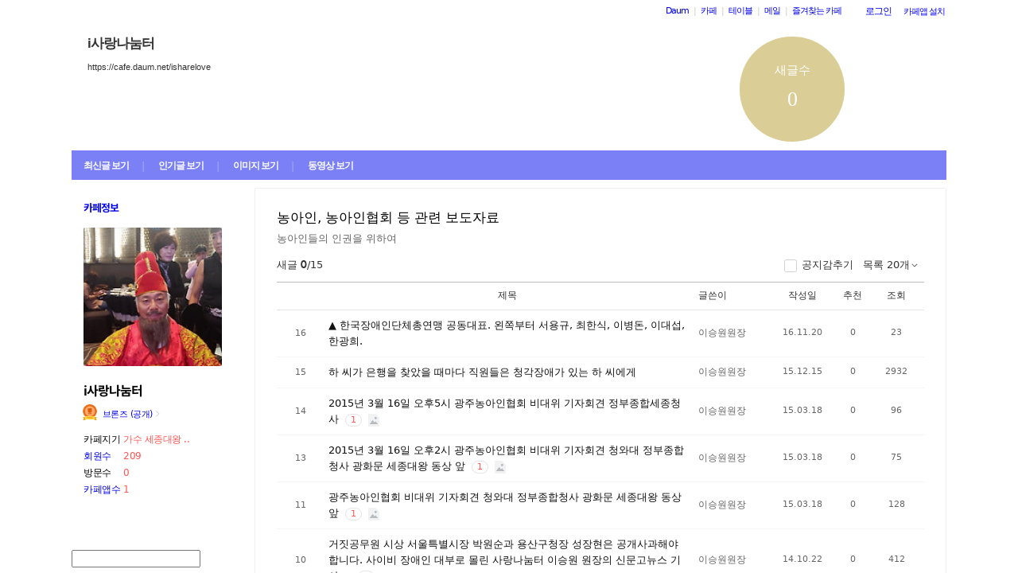

--- FILE ---
content_type: text/html;charset=UTF-8
request_url: https://cafe.daum.net/_c21_/bbs_list?grpid=TgTa&fldid=N4O3&listnum=
body_size: 60100
content:
<!DOCTYPE html>
<html lang="ko" class="os_mac">
<head>
	<meta name="viewport" content="width=device-width, initial-scale=1">
<meta http-equiv="content-type" content="text/html; charset=utf-8">
<meta http-equiv="X-UA-Compatible" content="ie=edge">

	<meta property="og:site_name" content="i&#49324;&#46993;&#45208;&#45588;&#53552;">
	<meta property="og:title" content="&#45453;&#50500;&#51064;, &#45453;&#50500;&#51064;&#54801;&#54924; &#46321; &#44288;&#47144; &#48372;&#46020;&#51088;&#47308;">
	<meta property="og:article:author" content="i&#49324;&#46993;&#45208;&#45588;&#53552;">
	<meta property="og:description" content="&#45453;&#50500;&#51064;&#46308;&#51032; &#51064;&#44428;&#51012; &#50948;&#54616;&#50668; ">
			<meta property="og:image" content="https://t1.daumcdn.net/cafe_image/cafe_meta_image_240307.png">
	<meta name="description" content="모든 이야기의 시작, Daum 카페">

<meta name="robots" content="noindex,indexifembedded">
<meta name="referrer" content="unsafe-url">
<script src="//t1.daumcdn.net/cafe_cj/pcweb/js/1/jquery-1.12.4.min.js"></script>
<script src="//t1.daumcdn.net/cssjs/userAgent/userAgent-1.0.14.min.js" type="text/javascript"></script>

<title>i사랑나눔터 - Daum 카페</title>

<style type="text/css">
	#intro, #intro2, .intro_con, .intro_con2 {overflow: hidden;}
				.type2_1.fixed2_1 #wrap {width: 1100px; margin: 0 auto; overflow: hidden;}
	.type2_1.flexibled2_1 #wrap {width: 100%;}
	.type2_1 #intro {display: none;}
	.type2_1 #intro .intro_con  {display: none;}
	.type2_1 #intro2    {display: block; overflow: hidden; width:"\"}\"";}
	.type2_1 #intro2 .intro_con2    {display: block;}
	.type2_1 #cafemenu  {float: left;}
	.type2_1 #content   {margin-left: 230px;}
	.tooltip_hvc {display: none;position: absolute;z-index: 99999;top: 346px;left:180px;width: 263px;height: 102px;box-shadow: 0 2px 4px 0 rgba(0, 0, 0, 0.1);background-color: #ffffff;border-color: #565a60;}
	.box_tooltip_title {position: relative;top: 20px; left: 16px;height: 18px;  font-family: AppleSDGothicNeo;  font-size: 14px;  font-weight: 600;  font-style: normal;  font-stretch: normal;  line-height: 1.29;  letter-spacing: normal;  color: #222222;  }
	.box_tooltip_contents {position: relative;top: 26px; left: 16px; width: 231px;height: 36px;font-family: AppleSDGothicNeo;font-size: 13px;font-weight: normal;font-style: normal;font-stretch: normal;line-height: 1.38;letter-spacing: normal;color: #444444;}
	.ico_etc_tip_s {padding-left: 5px;width: 14px;height: 14px;object-fit: contain;vertical-align: text-bottom;}
	.type2_1 #primaryContent    {float: left; width: 870px;}
	.fixed2_1 #primaryContent .write_box, .fixed2_2 #primaryContent .write_box { width: auto }
	.type2_1 #sidebar2  {display: block;}

	</style>
<link rel="stylesheet" type="text/css" href="//t1.daumcdn.net/cafe_cj/pcweb/build/css/2009/default-8850f77637.min.css" />


	<link rel="stylesheet" type="text/css" href="/_c21_/css/TgTa/322/20200210063217.40/20200210063217.25/20170105172411.32.css?grpid=TgTa">

<!--[if lt IE 7 ]>
<link rel="stylesheet" href="//t1.daumcdn.net/cafe_cj/pcweb/build/css/2009/ie6-324b8ba7ee.min.css" type="text/css" />
<![endif]-->
<!--[if IE 7 ]>
<link rel="stylesheet" href="//t1.daumcdn.net/cafe_cj/pcweb/build/css/2009/ie7-d6cd9c6d89.min.css" type="text/css" />
<![endif]-->
<!--[if IE 8 ]>
<link rel="stylesheet" href="//t1.daumcdn.net/cafe_cj/pcweb/build/css/2009/ie8-d6cd9c6d89.min.css" type="text/css" />
<![endif]-->
<script type="text/javascript">
var CAFEAPP = {
    ISCUBE : true,
    DEFAULTFONTSIZE : '9',
    GRPID : "TgTa",
    GRPID_PK : "kjY9b.afJ7I0",
    GRPNAME : "i\uC0AC\uB791\uB098\uB214\uD130",
    FLDID : "N4O3",
    FLDTYPE : "",
    FLD_SHRTCMTPERMROLENAME : "준회원",
    SUB_LAYOUT_TYPE : "type2_1",
    SUB_WIDTH_TYPE : "fixed2_1",
    CAFE_ENCRYPT_LOGIN_USERID : "",
    IS_NO_AUTH_SIMPLEID : false,
    MEMBER_MEMBER : false,
    CAFEINFO_currentPublic : true,
    CAFEON : false,
    NOT_EDITOR : true,
    FORM_stipulation : true,
    MEMBER_NICKNAME : "\uC190\uB2D8",
    MEMBER_ROLECODE : "05",
    MEMBER_ROLENAME : "손님",
    MEMBER_MAIL_SENDABLE : '',
    CAFEINFO_sleep : false,
    GRPCODE : "isharelove",
    CAFE_TEMPLATE_TYPE_CODE : "",
    CATEID : "1Ii",
	CAFE_HOST : "cafe.daum.net",
    FANCAFE_HOST : "fancafe-external-api.cafe.daum.net",
    LOGIN_URL : "https://logins.daum.net",
	MSGBOX_URL: "https://msgbox.cafe.daum.net",
	NICKCOVERNAME : "",
  CAFE_TOP_HOST: "https://top.cafe.daum.net"

};
</script>
<script type="text/javascript" src="//t1.daumcdn.net/cafe_cj/pcweb/build/js/2009/common-49a0a96d1b.js" charset="UTF-8"></script>
<script type="text/javascript" src="//t1.daumcdn.net/cafe_cj/pcweb/build/js/2009/member_person_module-21e71b1dd0.js" charset="UTF-8"></script>
<script type="text/javascript">//<![CDATA[
document.domain = "daum.net";

function showSideView(curObj, userid, targetNick, isAdmin, isGuest) {
			if(isGuest){
			var sideView = new SideView(curObj, userid, xssEscape(targetNick), '05', isAdmin, isGuest);
			sideView.showLayer();
		}else{
			alert ("해당 카페 회원만 회원메뉴를 확인하실 수 있습니다  ");
		}
	}

function xssEscape(str) {
  return str
    .replace(/&/g, '&amp;')
    .replace(/</g, '&lt;')
    .replace(/>/g, '&gt;')
    .replace(/"/g, '&quot;')
    .replace(/'/g, '\\&#x27;')
    .replace(/\//g, '&#x2F;');
}
//]]>
</script>

<!-- 글뷰개편 스타일시트 -->
<link rel="stylesheet" href="//t1.daumcdn.net/cafe_cj/font/spoqa_sans_kr_20200326/stylesheet.css" type="text/css">
<link rel="stylesheet" href="//t1.daumcdn.net/cafe_cj/font/noto_sans_kr_20190405/stylesheet.css" type="text/css">
<link rel="stylesheet" type="text/css" href="//t1.daumcdn.net/cafe_cj/pcweb/build/css/article-all-style-0d536b7ae2.min.css">
<!--[if lt IE 9]>
<style>
	.cont_comment .area_l {
		display: none !important;
	}
</style>
<!--[if IE 8 ]>
<link rel="stylesheet" href="//t1.daumcdn.net/cafe_cj/pcweb/build/css/article-all-style-ie8-f21614bc4f.min.css" type="text/css" />
<![endif]-->

<script>
	jQuery(window).on('load', function(){
		var primaryContent = jQuery('#primaryContent');
		primaryContent.find('.btn_g').css('fontSize', '13px');
		primaryContent.find('.link_board').css('lineHeight', '20px');
	});
</script>

		<link rel="stylesheet" href="//t1.daumcdn.net/cafe_cj/pcweb/build/css/jquery-ui-ebcf6010f7.min.css">
	<script src="//t1.daumcdn.net/cafe_cj/momentjs/2.22.1/moment.min.js"></script>
	<script src="//t1.daumcdn.net/cafe_cj/pcweb/js/3/jquery-ui-datepicker-ko.js"></script>

		<script src="//t1.daumcdn.net/cafe_cj/pcweb/build/js/2009/dwr/engine-2.0.5-31661804d3.js"></script>
	<script src="//t1.daumcdn.net/cafe_cj/pcweb/build/js/2009/dwr/dwrstub-compressed-b1e6efc790.js"></script>

	<script src="//t1.daumcdn.net/cafe_cj/pcweb/build/js/2009/encoding-d4d80418f2.js"></script>
	<script>
		CAFEAPP.ui = {
			NOTIDATAID : "",
			NOTIDATAIDS : "null",
			UNIFIEDNOTICEIDS : "",
			FIRSTBBSDEPTH : "0000Gzzzzzzzzzzzzzzzzzzzzzzzzz",
			LASTBBSDEPTH : "00001zzzzzzzzzzzzzzzzzzzzzzzzz",
			BBS_MOVE : "bbs_move_action",
			BBS_DELETE_SPAM : "bbs_delete_spam_action",
			ANONYN : "N",
			ISHEADSORT : "",
			NEXTVAL : "",
			NEXTNICK : "",
			NEXTFILE : "",
			TOPID : "",
			NEXTDATE : "",
			DATE : "",
			ITEM : "",
			PARAMQUERY : "",
			BBS_LIST_URI : "bbs_list",
			BBS_WRITE_URI : "united_write",
			PAGER_page : "1",
			PREV_PAGE : "0",
			P_FIRSTBBSDEPTH : "",
			P_LASTBBSDEPTH : "zzzzzzzzzzzzzzzzzzzzzzzzzzzzzz",
			CAFE_ENCRYPT_LOGIN_USERID : "", //보안문제 확인하기
			LISTNUM: "20",
			SORT_TYPE: "",
			HEADCONT: "",

			USER_ID: '',
			IS_BOARD_ADMIN: '' == 'true',

			IS_LOGIN: 'false' == 'true',
			IS_NO_AUTH_SIMPLEID: '' == 'Y',
			HAS_WRITE_PERM: true,
			ROLECODE: '05',
			IS_ADMIN: '' == 'true',
			IS_MODIFIER: '' === 'true',
		};
	</script>

	
	<script src="//t1.daumcdn.net/cafe_cj/pcweb/build/js/2009/bbs_list_page-b5d04a49ca.js" charset="UTF-8"></script>

	</head>

<body id="cafeSubLayout" class="type2_1 fixed2_1 all bbsType skin_W01 ">
<div id="wrap">
<div id="ie_support" style="display: none">
	<div class="ie_support_inner">
		<a href="https://cafe.daum.net/supporters/MbmU/150" target="_blank">다음 카페의 ie10 이하 브라우저 지원이 종료됩니다. 원활한 카페 이용을 위해 사용 중인 브라우저를 업데이트 해주세요.</a>
		<span id="nomore_ie10_close">다시보지않기</span>
	</div>
</div>
<script>
    (function(){
        var cookiename = 'nomoreIE10_20201204_3';
        var agent = navigator.userAgent.toLowerCase();
        if (getCookie(cookiename) === undefined && agent.indexOf('trident') >= 0 && navigator.userAgent.indexOf('msie') >= 0) {
            jQuery('#ie_support').show();
        }
        jQuery('#nomore_ie10_close').on('click', function () {
            setCookie(cookiename, "nomoreIE10");
            jQuery('#ie_support').hide();
        });
    })();
</script>



<div id="upper">
<script type="text/javascript" src="//t1.daumcdn.net/cafe_cj/pcweb/build/js/2009/url_reloader-5294b589a8.js"></script>
<script type="text/javascript" language="javascript">
	document.domain = "daum.net";
	(function () {
		var FramesetChecker = {
			cafeUrl: "https://cafe.daum.net/isharelove",
			grpcode: "isharelove",

			allowLoadingWithoutFrameset: function () {
				return new RegExp("cafe\\d{3}.daum.net").test(location.hostname) // 
			},

			contains: function (str, test) {
				return str.indexOf(test) >= 0;
			},

			changeLocation: function () {
				UrlReloader.makeFrameCookie(document.location.href);
				UrlReloader.saveCurrentUrl(document.location.href, this.grpcode);
				parent.location.href = this.cafeUrl;
			},


			check: function () {
				
				if (!this.allowLoadingWithoutFrameset()) {
					try {
						/*
						 *   특정 브라우저에서, parent가 다른 도메인일 경우 security error가 발생한다.
						 */
						var isDownFrame = parent && parent.down === self;
						var isSearch = parent && parent.isSearch;

						if (isSearch || !isDownFrame) { // 검색용 프레임 내부, 프레임이 씌워져 있지 않은 경우
							this.changeLocation();
						}
					} catch (e) {
						UrlReloader.saveCurrentUrl(document.location.href, this.grpcode);
						document.location.href = this.cafeUrl;
					}
				}
			}
		};

		FramesetChecker.check();
	})();
</script>
</div><!-- end upper -->
<div id="cafe_gnb">
    	<div id="notiList" class="simple_notice" style="display:none">
	<ul id="notiList_scroll" style="top:0;">

		
		
		
		
		</ul>
	</div>
	<script>
		jQuery(function(){
			window.ScrollNoti = new Scrolling("notiList",3000,26);
		});
	</script>
    <script type="text/javascript">
        var CAFEAPP = CAFEAPP ? CAFEAPP : {};
        CAFEAPP.LOGIN_URL = "https://logins.daum.net";
    </script>
	<div id="minidaum">
		<ul>
			<li><a href="https://www.daum.net/?t__nil_navi=daum" target="_top" class="fl cafenavi-daum_btn">Daum</a></li>
			<li class="bar">|</li>
			<li><a class="fl cafenavi-cafe_btn" href="https://top.cafe.daum.net?t__nil_navi=cafehome" target="_top">카페</a></li>
			<li class="bar">|</li>
			<li><a class="fl cafenavi-mail_btn" href="https://table.cafe.daum.net" target="_top">테이블</a></li>
			<li class="bar">|</li>
			<li><a href="https://mail.daum.net?t__nil_navi=mailhome" target="_top" class="fl cafenavi-mail_btn">메일 <span id="mail_cnt_mini" class="txt_point"></span></a></li>
			<li class="bar">|</li>
			<li><div id="cafe_favCafeWrap">
	<a id="cafe_favCafeTitle" href="#" class="cafenavi-favoritecafe_btn" onclick="FavCafeList.toggle(); return false;">즐겨찾는 카페</a>
	<div id="cafe_favCafeListLayer" class="scroll" style="display:none;">
		<ul id="cafe_favCafeList">
				</ul>
		<iframe id="cafe_favCafeBackboard" src="about:blank" scrolling="no" frameborder="0"></iframe>
	</div>
</div>
<script>
	function mini_poplogin(){
		window.open("/_c21_/poplogin?grpid=TgTa","poplogin", 'width=700,height=300,resizable=no,scrollbars=no');
	}
	jQuery(function(){
		FavCafeList.wrap = jQuery('#cafe_favCafeWrap')[0];
		FavCafeList.title = jQuery('#cafe_favCafeTitle')[0];
		FavCafeList.layer = jQuery('#cafe_favCafeListLayer')[0];
		FavCafeList.list = jQuery('#cafe_favCafeList')[0];
		FavCafeList.backboard = jQuery('#cafe_favCafeBackboard')[0];
		FavCafeList.login = "false";
		FavCafeList.init();
	});
</script>
</li>
			<li class="mini_btn">
				<a href="#" class="btn fl #cafenavi-login_btn" onclick="login();return false;"><span class="btn_txt p11" id="loginout">로그인</span></a>
			</li>
			<li class="mini_btn"><a href="#" class="btn fl #cafenavi-appinstall_btn" onclick="cafeAppLayer.showMiniDaum(this); return false;"><span class="btn_txt bt05 p11" id="cafeapp">카페앱 설치</span></a></li>
		</ul>
		<ins id="daum_app_layer" style="position:absolute;left:0;top:0;display:none;z-index:999999"></ins>
		<script>
		    minidaum.init();
		</script>
		<script src="//t1.daumcdn.net/tiara/js/v1/tiara-1.2.0.min.js"></script>
<script src="//t1.daumcdn.net/cafe_cj/pcweb/build/js/util/cafe_tiara-3935887216.js"></script>
	 		<script>
			(function($) {
				var prefix = '미니다음>';
				$('#minidaum').on('click', '.cafenavi-daum_btn', function (e) {
					CafeTiara.trackEvent(e, '다음', 'minidaum_daum', prefix);
				}).on('click', '.cafenavi-cafe_btn', function (e) {
					CafeTiara.trackEvent(e, '카페', 'minidaum_cafe', prefix);
				}).on('click', '.cafenavi-mail_btn', function (e) {
					CafeTiara.trackEvent(e, '카페', 'minidaum_mail', prefix);
				}).on('click', '#cafe_favCafeTitle', function (e) {
					CafeTiara.trackEvent(e, '자주가는 카페', 'minidaum_favcafe_layer_open', prefix);
				}).on('click', '#cafe_favCafeList .newdt', function (e) {
					CafeTiara.trackEvent(e, '자주가는 카페>즐겨찾는 카페 리스트', 'minidaum_favcafe', prefix);
				}).on('click', '#cafe_favCafeList .system', function (e) {
					CafeTiara.trackEvent(e, '자주가는 카페>설정', 'minidaum_fav_setting', prefix);
				}).on('click', '#daumServiceLink', function (e) {
					CafeTiara.trackEvent(e, '바로가기', 'minidaum_other_service_open', prefix);
				}).on('click', '#daumServiceLayer li', function (e) {
					CafeTiara.trackEvent(e, '바로가기 > 다른 서비스', 'minidaum_other_service', prefix);
				}).on('click', '#loginout', function (e) {
					CafeTiara.trackEvent(e, '로그인, 로그아웃', 'minidaum_loginout', prefix);
				}).on('click', '#cafeapp', function (e) {
					CafeTiara.trackEvent(e, '카페앱 설치', 'minidaum_app', prefix);
				});
			})(jQuery);
		</script>
	</div></div><!-- end cafe_gnb --><div class="cl">&nbsp;</div>
	<div id="header">
		<div id="title" style="height:200px;">
					<div id="TITLEHOMELINK" onclick="caller('/_c21_/home?grpid=TgTa');" class="hand title_menu"></div>
					<div id="TITLECAFENAME">
				<h1><a href="/_c21_/home?grpid=TgTa" class="title_menu">i사랑나눔터</a></h1>
				<a href="/_c21_/home?grpid=TgTa" class="title_menu"><img src="//t1.daumcdn.net/cafe_image/cf_img2/img_blank2.gif" alt="i사랑나눔터" /></a>
			</div>
							<div id="TITLECAFEADDRESS">
				<h2><a href="/_c21_/home?grpid=TgTa" class="title_menu">https://cafe.daum.net/isharelove</a></h2>
				<a href="/_c21_/home?grpid=TgTa" class="title_menu"><img src="//t1.daumcdn.net/cafe_image/cf_img2/img_blank2.gif" alt="https://cafe.daum.net/isharelove" /></a>
			</div>
							<div id="TITLEMENUGROUP">
				<div class="roundL"></div>
				<ul id="menuItemList">
																										<li >
								<div><a href="/_c21_/recent_bbs_list?grpid=TgTa&amp;fldid=_rec" class="menu1 first">최신글 보기</a></div>
							</li>
																																								<li class="mbar">|</li>
							<li >
								<div><a href="/_c21_/favor_bbs_list?grpid=TgTa" class="menu2">인기글 보기</a></div>
							</li>
																																	<li class="mbar">|</li>
							<li >
								<div><a href="/_c21_/image_bbs_list?grpid=TgTa" class="menu3">이미지 보기</a></div>
							</li>
																																	<li class="mbar">|</li>
							<li >
								<div><a href="/_c21_/movie_bbs_list?grpid=TgTa" class="menu4">동영상 보기</a></div>
							</li>
																												</ul>
				<div class="roundR"></div>
			</div>
									<link rel='stylesheet' href='//t1.daumcdn.net/cafe_cj/font/spoqa_sans_number/spoqa_sans_regular_bold.css' type='text/css' media="none" onload="if(media!='all')media='all'">
			<link rel='stylesheet' href='//t1.daumcdn.net/cafe_cj/font/noto_sans_kr_en/noto_kr_en_regular_bold.css' type='text/css' media="none" onload="if(media!='all')media='all'">
			<script type="text/javascript" src="//t1.daumcdn.net/cafe_cj/pcweb/build/js/CafeCounter-d3a1c3216a.js" charset="UTF-8"></script>

			<div id="TITLECAFEINFO">
				<div id="CounterViewer"></div>
				<script>
				var titlefontfamily = "RixGo";
				if(titlefontfamily.indexOf("Daum") > -1){
					titlefontfamily = "SpoqaSansNumber, NotoSansKr, Daum";
				}
				if(titlefontfamily.indexOf("gungsuh") > -1 || titlefontfamily.indexOf("batang") > -1){
					titlefontfamily += ", serif";
				}
				ENV_VAR = {
					cafeinfo: {
						'visitor': '0',
						'article': '0',
						'joiner': '0'
					}
				};

				createCounter('C', document.getElementById('CounterViewer'))
					.setProperty(INTERFACE_PROPERTY.BACKGROUND_COLOR, '#b49a2b')
					.setProperty(INTERFACE_PROPERTY.BORDER_RADIUS, '65')
					.setProperty(INTERFACE_PROPERTY.BACKGROUND_ALPHA, '50')
					.setProperty(INTERFACE_PROPERTY.BORDER_TYPE, '0')
					.setProperty(INTERFACE_PROPERTY.BORDER_COLOR, '')
					.setProperty(INTERFACE_PROPERTY.LABEL_COLOR, '#ffffff')
					.setProperty(INTERFACE_PROPERTY.COUNT_COLOR, '#ffffff')
					.setProperty(INTERFACE_PROPERTY.FONT_FAMILY, titlefontfamily)
				</script>
			</div>
				</div><!-- end title -->
	</div><!-- end header  -->

	<div id="container">
		<div id="cafemenu">
			
<!--  Menu panel 시작  -->

						<form name="searchMyForm" action="/_c21_/member_article_cafesearch" method="get">
	<input type="hidden" name="item" value="userid" />
	<input type="hidden" name="jobcode" value="1" />
	<input type="hidden" name="grpid" value="TgTa" />
</form>

<script type="text/javascript">//<![CDATA[
function changeInfo_tab(type){
	var my_list = document.getElementById('myinfo_list');
	var my_btn = document.getElementById("btn_myinfo_list");
	
	
	if(!false){
		window.open("/_c21_/poplogin?grpid=TgTa","poplogin", 'width=700,height=630,resizable=no,scrollbars=no');
		return;
	}
	if(!false){
		if (confirm("카페 가입 후 이용 가능합니다.\n 가입 하시겠습니까?")){
			location.href = "/_c21_/join_register?grpid=TgTa";
			return;
		} else { 
			return;
		}
	}
	
	if(type == "1" ){	
			document.getElementById('info_tab').className = "cafeinfoTab";
		document.getElementById('cafeinfo_list').className = "cafeinfo block";
		document.getElementById('myinfo_list').className = "myinfo none";
		jQuery('#cafeinfo').addClass('x-repaint');
		} else {		
			document.getElementById('info_tab').className = "myinfoTab";
		document.getElementById('cafeinfo_list').className = "cafeinfo none";
		document.getElementById('myinfo_list').className = "myinfo block";
		jQuery('#cafeinfo').addClass('x-repaint');
		}
    setTimeout(function() {
	    jQuery('#cafeinfo').removeClass('x-repaint');
	}, 200);
}

var CAFEAPP = CAFEAPP ? CAFEAPP : {};
CAFEAPP.MEMBER_MAIL_SENDABLE = '';

// ]]>
</script>

<div class="cafeinfoBox">
	<div class="cafeinfo_bg" id="cafe_info_outer">
		<div id="info_tab" class="cafeinfoTab">
						<span class="cafe" onclick="changeInfo_tab(1);return false;"><a href="#" class="txt_title1">카페정보</a></span>
							
					</div>

				<div id="cafeProfileImage">
						<img src="https://img1.daumcdn.net/thumb/C151x151/?fname=https%3A%2F%2Ft1.daumcdn.net%2Fcafeattach%2FTgTa%2Fc2eca0de59e81a7c7378e219ce2d9a4234245188" alt="카페 프로필 이미지" />
					</div>
		
								
		<div class="cafename">
			i사랑나눔터
		</div>

		<div id="cafeinfo" class="cafeinfo_bg overbg">
			<div id="cafeinfo_list" class="cafeinfo">
				<ul>
					<li class="first">
						<img src="//t1.daumcdn.net/cafe_image/cf_img4/cafe_ranking/icon/cafe-bronze_32.png" width="20" height="20" alt="4단계(1008점">
						<a href="/_c21_/cafe_profile?grpid=TgTa" class="profile_link" aria-label="프로필">브론즈 (공개)<span class="ico_bbs ico_arrow_r"></span></a>
																																																																																																																	</li>
					<li><span class="info_tit">카페지기</span>
												<a href="#" onclick="goManager('TgTa'); return false;" class="txt_point fl" title="가수 세종대왕 이승원 목사">가수 세종대왕 ..</a>
											</li>
					<li>
						<span class="info_tit"><a href="/_c21_/memberlist?grpid=TgTa" onclick="caller(this.href);return false;">회원수</a></span>
						<span class="txt_point num fl"><a href="/_c21_/memberlist?grpid=TgTa" onclick="caller(this.href);return false;" class="txt_point num">209</a>
												</span>
					</li>
					<li><span class="info_tit">방문수</span><span class="txt_point num fl">0</span>
					</li>
					<li class="last"><a href="https://cafe-notice.tistory.com/2328" target="_blank" class="info_tit">카페앱수</a><span class="txt_point num fl">1</span></li>
				</ul>

							</div><!-- end cafeinfo -->
						
			<div class="btn_area">
																													<a href="/_c21_/join_register?grpid=TgTa" id="cafe_join_btn"><img src="//t1.daumcdn.net/cafe_image/cf_img2/img_blank2.gif" width="159" height="35" alt="카페 가입하기" class="btn_join" /></a><br />
																			</div><!-- end btn_area -->
				
			</div>
	</div><!-- end cafeinfo_bg -->
	<div class="cafeinfoBoxT">&nbsp;</div>
</div><!-- end cafeinfoBox -->
<div class="cl">&nbsp;</div>

								<!-- 검색엔진 -->
<div role="form" class="searchBox searchBg">
	<input type="text" name="search_left_query" value="" size="20" class="inpSearch inp_search" />
	<a href="#" class="btnSearch btn_search"><span class="hidden">검색</span></a>
</div>
								<div class="menuBox"><div class="menuBoxIn">
						<div id="menu_folder" style="display:  none ;">
				<div class="menuBoxT">&nbsp;</div>
				<div class="menuListBox"><div class="menuList">
				<ul>
					<li class="depth1">
						<div id='div_menu_folder'>
						<div class="group_tit"><h3><a href="#" onclick="showMenuList();return false;">카페 전체 메뉴</a></h3></div>
						<div class="group_ic" id="div_menu_folder_ico"><a href="#" onclick="showMenuList();return false;"><span class="arrow">▲</span><img src="//t1.daumcdn.net/cafe_image/cf_img2/img_blank2.gif" width="14" height="14" class="icon_view01" alt="" /></a></div></div>
					</li>
				</ul>
				</div></div>
				<div class="menuBoxB">&nbsp;</div>
			</div><!-- end menu_folder -->
						<div id="menu_folder_list" style="display:block;">
			<div class="menuBoxT">&nbsp;</div>
			<div class="menuListBox"><div class="menuList">
						<noscript>
				<iframe name="leftmenu" id="leftmenu" frameborder="0" scrolling="no" width="100%" height="400" title="카페 메뉴" src="/_c21_/bbs_menu_ajax?grpid=TgTa&bmt=_2026011603344120200210063217.4020200210063217.2520170105172411.32" allowtransparency="true"></iframe>
			</noscript>
			<div id="leftmenu"></div>
			<script type="text/javascript">
				(function(){
					var menuKey = 'TgTa_2026011603344120200210063217.4020200210063217.2520170105172411.32';
					var menuUrl = '/_c21_/bbs_menu_ajax?grpid=TgTa&bmt=_2026011603344120200210063217.4020200210063217.2520170105172411.32&ajax=true';
					
					var leftmenu = document.getElementById("leftmenu");
					if(leftmenu){
						var menuContent = null;
						if (typeof window.sessionStorage !== 'undefined' ) {
							try {
								menuContent = sessionStorage.getItem(menuKey + "v1") != null ? unescape(sessionStorage.getItem(menuKey + "v1")) : null;
							} catch (e) {
								// ignore not supported browser
							}
						}
						if (menuContent != null) {
							leftmenu.innerHTML = menuContent;
							menu_select();
                            setTimeout(function(){daum.cafe.menu.MenuGroupManager.applyMenuGroup();}, 100);
						} else {
							jQuery.ajax({
								method: 'GET',
								url: menuUrl,
								cache: false,
							}).done(function(response){
								leftmenu.innerHTML = response;
								if (typeof window.sessionStorage !== 'undefined') {
									sessionStorage.setItem(menuKey + "v1", escape(response));
								}
								menu_select();
								daum.cafe.menu.MenuGroupManager.applyMenuGroup();
							});
						}
					}
				})();
				
				function menu_select(){
				
					var parUrl = document.location.href;
					var re1 = new RegExp( "hotissue_" );
					var re_recent = new RegExp( "recent_bbs_" );
					var re_favor = new RegExp( "favor_bbs_" );
					var re_image = new RegExp( "image_bbs_" );
					var re_movie = new RegExp( "movie_bbs_" );
				  	var obj, fldid, sum;
					 
					if ( null != re1.exec( parUrl ) ) {	
						obj = document.getElementById( "link_hotissue" );
						if ( null != obj ) obj.className = 'u';
					} else if ( null != re_recent.exec(parUrl)) {
						obj = document.getElementById( "fldlink_recent_bbs" );		
						if (null != obj ){
							obj.className = "u b";
						}			
					} else if ( null != re_favor.exec(parUrl)) {
						obj = document.getElementById( "fldlink_favor_bbs" );
						if (null != obj ){
							obj.className = "u b";
						}			
					} else if ( null != re_image.exec(parUrl)) {
						obj = document.getElementById( "fldlink_image_bbs" );
						if (null != obj ){
							obj.className = "u b";
						}			
					} else if ( null != re_movie.exec(parUrl)) {
						obj = document.getElementById( "fldlink_movie_bbs" );		
						if (null != obj ){
							obj.className = "u b";
						}			
					}  else {
						var re2 = new RegExp( "&fldid=([_0-9a-zA-Z]+)" );
						var match2 = re2.exec( parUrl );
						if ( null != match2 && 2 == match2.length ) {
							fldid = match2[1];
							sum = 0;
							for ( i = 0; i < fldid.length; i++ ) {
								sum += fldid.charCodeAt(i);
							}
							obj = document.getElementById("fldlink_" + fldid + "_" + sum);
							if ( null != obj ) {
								obj.className = 'u b';
							}
						}
					}
				}
			</script>

											</div></div>
			<div class="menuBoxB">&nbsp;</div>	
			</div><!-- end menu_folder_list -->
		</div></div><div class="cl">&nbsp;</div><!-- end menuBox -->
			<!--  Menu panel 끝  -->

<!--  Accessary panel 시작  -->
					<!-- 메뉴 밑에 붙는 Accessary panel -->
						<div id="sidebar1">
					<div class="component list" id="friendCafe">
<div class="outBox">
	<div class="outBoxT">&nbsp;</div>
	<div class="outBoxC">
		<div class="inBox">
			<div class="component_tit">
				<h4 class="fl">친구 카페</h4>
				<div id="friendCafePageBox" class="box_btn_navi">
					<a onclick="friendCafeListPage(this, 'prev'); return false;" class="prev opacity" href="#">이전</a>
					<a onclick="friendCafeListPage(this, 'next'); return false;" class="next opacity" href="#">다음</a>	
				</div>
				<div class="component_tit_line opacity">&nbsp;</div>
			</div><!-- end component_tit -->
			<div class="component_list dotList">
							<ol id="friendCafePage1" class="block">
									<li class="friendcafe_lover">
						<strong>ㆍ</strong>
						<a href="https://cafe.daum.net/isharelovemini0A0" title="사랑나눔회후원인" target="_blank">사랑나눔회후원인</a>
					</li>
													<li class="friendcafe_lover">
						<strong>ㆍ</strong>
						<a href="https://cafe.daum.net/isharelovemini0B0" title="장애인무술인" target="_blank">장애인무술인</a>
					</li>
													<li class="friendcafe_lover">
						<strong>ㆍ</strong>
						<a href="https://cafe.daum.net/isharelovemini0C0" title="장애인봉사단" target="_blank">장애인봉사단</a>
					</li>
								</ol>
														</div><!-- end component_list -->
		</div><!-- end inBox -->
	</div><!-- end outBoxC -->
</div><!-- end outBox -->
</div><!-- end component -->						
<div class="cl">&nbsp;</div>
			</div><!-- end sidebar1 -->
							</div>
		<div id="content">
			<div id="primaryContent" class="primary_content bbs_list_board">
				<strong class="screen_out">카페 게시글 리스트</strong>
				
				<div id="app"></div>

								 

<div id="ad_wrapper">
	<ins class="kakao_ad_area" style="display:none;width:100%; margin-top:40px; clear:both"
			data-ad-unit = "DAN-z2qYEMBJsGdiof0p"
			data-ad-width = "100%"
			data-ad-height = "100"></ins>
		<script async type="text/javascript" charset="utf-8" src="//t1.daumcdn.net/kas/static/ba.min.js"></script>
</div>
<script type="text/javascript">
	var daum_ad_bold_font = false;

	var adConfig = {
		wrap: jQuery('#primaryContent')
	};
	adConfig.desc = adConfig.wrap.find('.desc_item');
	adConfig.newsubtxt = adConfig.wrap.find('.txt_item');
	adConfig.oldsubtxt = jQuery('.txt_sub');

	adConfig.newpoint = adConfig.wrap.find('.txt_point');
	adConfig.oldpoint = jQuery('.txt_point');

	adConfig.newviewborder = adConfig.wrap.find('.cont_upper');
	adConfig.newlistborder = adConfig.wrap.find('.list_board');
	adConfig.oldborder = jQuery('.line');

	var daum_ad_color_font = adConfig.wrap.css('color');

	var daum_ad_color_link = (adConfig.desc.css('color')) ? adConfig.desc.css('color') : adConfig.newsubtxt.css('color');
	if(!daum_ad_color_link) daum_ad_color_link = adConfig.oldsubtxt.css('color');

	var daum_ad_color_highlight = (adConfig.newpoint.css('color')) ? adConfig.newpoint.css('color') : adConfig.oldpoint.css('color');

	var daum_ad_color_border = (adConfig.newviewborder.css('border-bottom-color')) ? adConfig.newviewborder.css('border-bottom-color') : adConfig.newlistborder.css('border-top-color');
	if(!daum_ad_color_border) {
		daum_ad_color_border = adConfig.oldborder.css('border-top-color');
	}
</script>

				<form name="pageForm" method="get">
					<input type="hidden" name="grpid" value="TgTa">
					<input type="hidden" name="fldid" value="N4O3">
					<input type="hidden" name="firstbbsdepth" value="0000Gzzzzzzzzzzzzzzzzzzzzzzzzz">
					<input type="hidden" name="lastbbsdepth" value="00001zzzzzzzzzzzzzzzzzzzzzzzzz">
					<input type="hidden" name="page" value="">
					<input type="hidden" name="prev_page" value="1">
					<input type="hidden" name="listnum" value="20">
				</form>
			</div><!-- end primaryContent -->
		</div><!-- end content -->
	</div><!-- end container -->

	<script type="text/javascript">
//<![CDATA[
var isIE = navigator.userAgent.indexOf("MSIE") != -1;
	  if(isIE && ((CAFEAPP.SUB_WIDTH_TYPE == "flexibled2_1") || (CAFEAPP.SUB_WIDTH_TYPE == "flexibled3_1") || (CAFEAPP.SUB_WIDTH_TYPE == "flexibled3_3"))){
		 window.setTimeout('resizeMinWidthWrap()',250);
	  }
//]]>
</script>
<div id="noMemberLayer" class="p11" style="display: none;">
	카페에 가입되지 않은<br />회원입니다.
</div>
<div class="cl">&nbsp;</div>
<div id="footer" class="line"><div class="footer_bg">
	<p class="copyright1">
		<a href="https://policy.daum.net/policy/info" target="_blank">서비스 약관/정책</a> <span class="bar2">|</span>
		<a href="https://cs.daum.net/redbell/top.html" target="_blank">권리침해신고</a> <span class="bar2">|</span>
		<a href="https://top.cafe.daum.net/_c21_/agreement_axz" target="_blank">이용약관</a> <span class="bar2">|</span>
		<a href="https://cs.daum.net/faq/36.html" target="_blank">카페 고객센터</a> <span class="bar2">|</span>
		<a href="https://cafe-notice.tistory.com/1124" target="_blank">검색비공개 요청</a>
	</p>
	<p class="copyright2">ⓒ <a href="https://career.axzcorp.com/" target="_blank" class="link_axz">AXZ Corp.</a></p>

</div></div><!-- end footer -->
<img src="https://logins.daum.net/accounts/auth.gif" width="0" height="0" alt="" id="daumtrans" class="daum_auth" />

<script type="text/javascript">//<![CDATA[
	try {
		if (parent.proxy) {
			var homeobj = document.getElementById("homeurl");
			homeobj.href = parent.proxy+"/isharelove";
		}
	} catch (e) {
	}

	try {
		if (parent.proxy) {
			var topobj = document.getElementById("upper");
			topobj.style.display = 'none';
		}
	} catch (e) {
	}
	try {
		//뚜껑 카페
		if (parent.proxy) {
			var leftobj = document.getElementById("leftmenu");
			if(parent.lmargin!=null)
				leftobj.style.left = parent.lmargin;
			else
				leftobj.style.left = 25;

			if(parent.lmargin!=null)
				document.body.leftMargin = parent.lmargin;
			else
				document.body.leftMargin = 25;
			if(parent.rmargin!=null)
				document.body.rightMargin = parent.rmargin;
			else
				document.body.rightMargin = 9;
		}
	} catch (e) {
	}

	top.document.title = document.title;
// ]]>
</script>


<script>
	jQuery.noConflict();

	(function ($) {
		var getParameterByName = function (name, url) {
			if (!url) {
				url = window.location.href;
			}
			name = name.replace(/[\[\]]/g, "\\$&");
			var regex = new RegExp("[?&]" + name + "(=([^&#]*)|&|#|$)"),
				results = regex.exec(url);
			if (!results) return null;
			if (!results[2]) return '';
			return decodeURIComponent(results[2].replace(/\+/g, " "));
		};

		this.SearchModule = {
			defaultSearch: function (queryString) {
				window.location.href = "/_c21_/cafesearch?grpid=" + getParameterByName('grpid') + "&item=subject&sorttype=0&query=" + encodeURIComponent(queryString);
			}
		};

		var searchBox = $('.searchBox');

		searchBox.on('click', '.btnSearch', function (e) {
			e.preventDefault();
			var searchQuery = $(e.delegateTarget).find('.inp_search').val();

			if (searchQuery === '') {
				alert('검색할 키워드를 입력해주세요.');
				return;
			}

			SearchModule.defaultSearch(searchQuery);
		});

		searchBox.on('keyup', '.inpSearch', function (e) {
			if (e.keyCode === 13) {
				$(e.target).blur();
				$(e.delegateTarget).find('.btnSearch').click();
			}
		});
	})(jQuery);
</script>

<script type='text/javascript'>
document.write('<iframe src="about:blank" width="0" height="0" frameborder="0" scrolling="no" name="ifr_korClick" id="ifr_korClick"></iframe>');
ifr_korClick.location.href='/_pageview/bbs_list_page.html?'+new Date().getTime();
</script>

</div><!-- end wrap -->
<div id="dialogs"></div>
<div id="menus"></div>
<div id="tips"></div>
<script type="text/javascript">
(function(){
	jQuery(window).on("load", function () {
		var contentsWrapId = "user_contents";
		var userContents = document.getElementById("user_contents");
		if (userContents) {
			ExifViewer.load(contentsWrapId);
		}
	});
})();
</script>
<script type="text/javascript">
	(function($) {
		var PREFIX = '개별카페>개별카페 홈>';

		// 공통
		$('#cafeinfo').on('click', '.btn_admin2', function (e) {
			CafeTiara.trackEvent(e, '글쓰기', 'write_btn', PREFIX);
		});
		$('#cafe_write_article_btn').on('click', function (e) {
			CafeTiara.trackEvent(e, '글쓰기', 'write_btn', PREFIX);
		});
		$('#cafe_join_btn').on('click', function (e) {
			CafeTiara.trackEvent(e, '가입', 'cafe_join', PREFIX);
		});
		$('#title').on('mousedown', '.title_menu', function (e) {
			CafeTiara.trackEvent(e, '타이틀 메뉴', 'title_menu', PREFIX);
		});
		$('#fancafe_widget_container').find('.fandom_ranking').on('click', function (e) {
			CafeTiara.trackEvent(e, '팬덤랭킹', 'fandom_rank', PREFIX);
		});
		$('#fancafe-widget-cheer').on('click', function (e) {
			CafeTiara.trackEvent(e, '응원하기', 'cheerup_btn', PREFIX);
		});
		$('#nameContextMenu').on('click', '#sideViewRow_msg a', function (e) {
			CafeTiara.trackEvent(e, '쪽지보내기', 'message_send', PREFIX);
		});

		// todo: 앨범게시판, 한줄메모장 작업 후 삭제
		$('#content').find('.list_btn_areaT a.btn').on('click', function (e) {
			CafeTiara.trackEvent(e, '글쓰기 버튼', 'write_btn', PREFIX);
		});
		$('#content').find('.list_btn_bbs_read a.btn:first-child').on('click', function (e) {
			CafeTiara.trackEvent(e, '글쓰기 버튼(사진올리기)', 'write_btn', '앨범게시판>게시글리스트>');
		});

		$('#content').find('td.subject a:first-child').on('click', function (e) {
			CafeTiara.trackEvent(e, '글목록 영역 클릭', 'article_title', PREFIX);
		});
		$('#content').find('.albumListBox .data_tit a').on('click', function (e) {
			CafeTiara.trackEvent(e, '글목록 영역 클릭', 'article_title', PREFIX);
		});
		$('#content').find('.albumListBox a.subject_pt').on('click', function (e) {
			CafeTiara.trackEvent(e, '글목록 영역 클릭', 'article_title', PREFIX);
		});

		$('#content').find('td.subject a.txt_point').on('click', function (e) {
			CafeTiara.trackEvent(e, '댓글보기(팝업창)', 'comment_view_btn', PREFIX);
		});
		$('#content').find('.albumListBox a.txt_point').on('click', function (e) {
			CafeTiara.trackEvent(e, '댓글보기(팝업창)', 'comment_view_btn', '앨범게시판>게시글리스트>');
		});
		// 여기까지

		$('#content').find('.app_download_btn').on('click', function (e) {
			CafeTiara.trackEvent(e, '앱설치배너', 'cafe_app_banner', PREFIX);
		});
		$('#content').find('.longtail_attach_image a').on('click', function (e) {
			CafeTiara.trackEvent(e, '썸네일이미지 클릭', 'thumb', PREFIX);
		});
	})(jQuery);
</script>
<script>
	jQuery(function(){
		daum.cafe.util.anchor.anchor();
	});
</script>
<script src="//t1.daumcdn.net/tiara/js/v1/tiara-1.2.0.min.js"></script>
<script src="//t1.daumcdn.net/cafe_cj/pcweb/build/js/util/cafe_tiara-3935887216.js"></script>
	<script>
	var prefix = '일반게시판>게시글 리스트>';
	CafeTiara.trackPage('article_list', 'general');
</script>
<script>
	(function ($) {
		// 인기글
		$('#fav-week-selector').on('click', function (e) {
			CafeTiara.trackEvent(e, '주차별 보기 버튼', 'date_sorting', prefix);
		});

		$('#fav-sort-selector').on('click', function (e) {
			CafeTiara.trackEvent(e, '조회수/댓글수 버튼', 'sort_setting', prefix);
		});

		// 일반게시판
		$('#article-write-btn').on('click', function (e) {
			CafeTiara.trackEvent(e, '글쓰기 버튼', 'write_btn', prefix);
		});

		$('#my-sale-btn, #my-article-btn').on('click', function (e) {
			CafeTiara.trackEvent(e, '내글보기 버튼', 'my_article_btn', prefix);
		});

		$('#head-cont-selector').on('click', function (e) {
			CafeTiara.trackEvent(e, '말머리 정렬', 'subject_option', prefix);
		});

		$('#articles-move-btn').on('click', function (e) {
			CafeTiara.trackEvent(e, '글 이동 버튼', 'article_send_btn', prefix);
		});

		$('#articles-edit-btn').on('click', function (e) {
			CafeTiara.trackEvent(e, '글 편집 버튼', 'article_edit_btn', prefix);
		});

		$('#change-role-btn').on('click', function (e) {
			CafeTiara.trackEvent(e, '등급 변경 버튼', 'grade_change_btn', prefix);
		});

		$('#set-noti-btn').on('click', function (e) {
			CafeTiara.trackEvent(e, '공지 지정 버튼', 'notice_assign_btn', prefix);
		});

		// 공통
		$('#hide-noti-checkbox').on('change', function (e) {
			CafeTiara.trackEvent(e, '공지 감추기(켜기)', 'notice_setting', prefix);
		});

		$('#article-list').on('click', '.title_wrapper .txt_item', function (e) {
			CafeTiara.trackEvent(e, '글목록 영역 클릭', 'article_title', prefix);
		}).on('click', '.title_wrapper .num_count_g', function (e) {
			CafeTiara.trackEvent(e, '댓글보기(팝업창)', 'comment_view_btn', prefix);
		}).on('click', '.board_state .txt_name', function (e) {
			CafeTiara.trackEvent(e, '게시판명 클릭', 'board_title', prefix);
		}).on('click', '.txt_writer', function (e) {
			CafeTiara.trackEvent(e, '회원 닉네임 클릭', 'member_profile', prefix);
		});

		$('#articles-delete-btn').on('click', function (e) {
			CafeTiara.trackEvent(e, '글 삭제 버튼', 'article_delete_btn', prefix);
		});

		$('#articles-spam-btn').on('click', function (e) {
			CafeTiara.trackEvent(e, '스팸처리 버튼', 'spam_btn', prefix);
		});
	})(jQuery);
</script>


<script src="//t1.daumcdn.net/cafe_cj/momentjs/2.22.1/moment.min.js"></script>
<script>
	var notices = [];
	
	var articles = [];
		articles.push({
		dataid: '16',
		grpid: 'TgTa',
		fldid: 'N4O3',
		bbsdepth: '0000Gzzzzzzzzzzzzzzzzzzzzzzzzz',

		title: '\u25B2 \uD55C\uAD6D\uC7A5\uC560\uC778\uB2E8\uCCB4\uCD1D\uC5F0\uB9F9 \uACF5\uB3D9\uB300\uD45C. \uC67C\uCABD\uBD80\uD130 \uC11C\uC6A9\uADDC, \uCD5C\uD55C\uC2DD, \uC774\uBCD1\uB3C8, \uC774\uB300\uC12D, \uD55C\uAD11\uD76C.',
		headCont: '',
		board: '',
		vldstatus: '',
		commentCnt: 0,
		isNewComment: '' == 'Y',

		created: '16.11.20',
		viewCnt: 23,
		recommendCnt: 0,
		nbsp: '', // 답글 깊이 계산용

		isNew: 'N' == 'Y',
		hasImage: '' == 'Y',
		hasVideo: '' == 'Y',
		hasPoll: 'N' == 'Y',
		hasFile: '' == 'Y',

		isSafeTrade: '' == 'Y',
		isSold: '' == '33',

		espam: 'fsHVGw5TC1d64VGnqvfe7NMOxLxfBoRf1_K1RQEAP_AclZ8DrdFnNGasaFjaZ2bpNZvc5OMXEN.bd67JL7lnxWgwyqLHP19f', // 스팸처리용

			author: '\uC774\uC2B9\uC6D0\uC6D0\uC7A5',
		userid: '23stE',
		encUserId: 'W-IwFuNSpUo0',
	
		isNickcover: 'N' == 'Y',
	});
		articles.push({
		dataid: '15',
		grpid: 'TgTa',
		fldid: 'N4O3',
		bbsdepth: '0000Fzzzzzzzzzzzzzzzzzzzzzzzzz',

		title: '\uD558 \uC528\uAC00 \uC740\uD589\uC744 \uCC3E\uC558\uC744 \uB54C\uB9C8\uB2E4 \uC9C1\uC6D0\uB4E4\uC740 \uCCAD\uAC01\uC7A5\uC560\uAC00 \uC788\uB294 \uD558 \uC528\uC5D0\uAC8C',
		headCont: '',
		board: '',
		vldstatus: '',
		commentCnt: 0,
		isNewComment: '' == 'Y',

		created: '15.12.15',
		viewCnt: 2932,
		recommendCnt: 0,
		nbsp: '', // 답글 깊이 계산용

		isNew: 'N' == 'Y',
		hasImage: '' == 'Y',
		hasVideo: '' == 'Y',
		hasPoll: 'N' == 'Y',
		hasFile: '' == 'Y',

		isSafeTrade: '' == 'Y',
		isSold: '' == '33',

		espam: 'DfncjCsZf7v-8NVG7QfxjaNvhzRdLpm-7cwdmbxZdZEcZZXGMtmlqMu8EQfMLMIpfH3iKCIHCIo0', // 스팸처리용

			author: '\uC774\uC2B9\uC6D0\uC6D0\uC7A5',
		userid: '23stE',
		encUserId: 'W-IwFuNSpUo0',
	
		isNickcover: 'N' == 'Y',
	});
		articles.push({
		dataid: '14',
		grpid: 'TgTa',
		fldid: 'N4O3',
		bbsdepth: '0000Ezzzzzzzzzzzzzzzzzzzzzzzzz',

		title: '2015\uB144 3\uC6D4 16\uC77C \uC624\uD6C45\uC2DC \uAD11\uC8FC\uB18D\uC544\uC778\uD611\uD68C \uBE44\uB300\uC704 \uAE30\uC790\uD68C\uACAC \uC815\uBD80\uC885\uD569\uC138\uC885\uCCAD\uC0AC',
		headCont: '',
		board: '',
		vldstatus: '',
		commentCnt: 1,
		isNewComment: 'N' == 'Y',

		created: '15.03.18',
		viewCnt: 96,
		recommendCnt: 0,
		nbsp: '', // 답글 깊이 계산용

		isNew: 'N' == 'Y',
		hasImage: 'Y' == 'Y',
		hasVideo: '' == 'Y',
		hasPoll: 'N' == 'Y',
		hasFile: '' == 'Y',

		isSafeTrade: '' == 'Y',
		isSold: '' == '33',

		espam: 'LZeX4V2nGZy6snjGIG2tCW4jxr.dR8aTmDPjtAcaKTIw.-gzWxkwXYEqeQkDO5o43tfnvSl.-cbyipQoCRdheQ00', // 스팸처리용

			author: '\uC774\uC2B9\uC6D0\uC6D0\uC7A5',
		userid: '23stE',
		encUserId: 'W-IwFuNSpUo0',
	
		isNickcover: 'N' == 'Y',
	});
		articles.push({
		dataid: '13',
		grpid: 'TgTa',
		fldid: 'N4O3',
		bbsdepth: '0000Dzzzzzzzzzzzzzzzzzzzzzzzzz',

		title: '2015\uB144 3\uC6D4 16\uC77C \uC624\uD6C42\uC2DC \uAD11\uC8FC\uB18D\uC544\uC778\uD611\uD68C \uBE44\uB300\uC704 \uAE30\uC790\uD68C\uACAC \uCCAD\uC640\uB300 \uC815\uBD80\uC885\uD569\uCCAD\uC0AC \uAD11\uD654\uBB38 \uC138\uC885\uB300\uC655 \uB3D9\uC0C1 \uC55E',
		headCont: '',
		board: '',
		vldstatus: '',
		commentCnt: 1,
		isNewComment: 'N' == 'Y',

		created: '15.03.18',
		viewCnt: 75,
		recommendCnt: 0,
		nbsp: '', // 답글 깊이 계산용

		isNew: 'N' == 'Y',
		hasImage: 'Y' == 'Y',
		hasVideo: '' == 'Y',
		hasPoll: 'N' == 'Y',
		hasFile: '' == 'Y',

		isSafeTrade: '' == 'Y',
		isSold: '' == '33',

		espam: 'NgFFE2Zc._RAlfSbxEu-ZGYCiY9t7ft3ox11UVGQQbf.anD2MrBSHonbYHGxqcDMjUV34F2Ui.fXtvHHBqkt38GNPDTcNs-tBwQUF3OxZTY0', // 스팸처리용

			author: '\uC774\uC2B9\uC6D0\uC6D0\uC7A5',
		userid: '23stE',
		encUserId: 'W-IwFuNSpUo0',
	
		isNickcover: 'N' == 'Y',
	});
		articles.push({
		dataid: '11',
		grpid: 'TgTa',
		fldid: 'N4O3',
		bbsdepth: '0000Bzzzzzzzzzzzzzzzzzzzzzzzzz',

		title: '\uAD11\uC8FC\uB18D\uC544\uC778\uD611\uD68C \uBE44\uB300\uC704 \uAE30\uC790\uD68C\uACAC \uCCAD\uC640\uB300 \uC815\uBD80\uC885\uD569\uCCAD\uC0AC \uAD11\uD654\uBB38 \uC138\uC885\uB300\uC655 \uB3D9\uC0C1 \uC55E',
		headCont: '',
		board: '',
		vldstatus: '',
		commentCnt: 1,
		isNewComment: 'N' == 'Y',

		created: '15.03.18',
		viewCnt: 128,
		recommendCnt: 0,
		nbsp: '', // 답글 깊이 계산용

		isNew: 'N' == 'Y',
		hasImage: 'Y' == 'Y',
		hasVideo: '' == 'Y',
		hasPoll: 'N' == 'Y',
		hasFile: '' == 'Y',

		isSafeTrade: '' == 'Y',
		isSold: '' == '33',

		espam: 'iZdj9ZHlepKCe-vISDOHjWsWCAacIoERh8O9ADfMAD__P1YLLS6CB-de2Gubzqalb_RCAwYVIIwyt4MMI3g.Bg00', // 스팸처리용

			author: '\uC774\uC2B9\uC6D0\uC6D0\uC7A5',
		userid: '23stE',
		encUserId: 'W-IwFuNSpUo0',
	
		isNickcover: 'N' == 'Y',
	});
		articles.push({
		dataid: '10',
		grpid: 'TgTa',
		fldid: 'N4O3',
		bbsdepth: '0000Azzzzzzzzzzzzzzzzzzzzzzzzz',

		title: '\uAC70\uC9D3\uACF5\uBB34\uC6D0 \uC2DC\uC0C1 \uC11C\uC6B8\uD2B9\uBCC4\uC2DC\uC7A5 \uBC15\uC6D0\uC21C\uACFC \uC6A9\uC0B0\uAD6C\uCCAD\uC7A5 \uC131\uC7A5\uD604\uC740 \uACF5\uAC1C\uC0AC\uACFC\uD574\uC57C \uD569\uB2C8\uB2E4. \uC0AC\uC774\uBE44 \uC7A5\uC560\uC778 \uB300\uBD80\uB85C \uBAB0\uB9B0 \uC0AC\uB791\uB098\uB214\uD130 \uC774\uC2B9\uC6D0 \uC6D0\uC7A5\uC758 \uC2E0\uBB38\uACE0\uB274\uC2A4 \uAE30\uC0AC....',
		headCont: '',
		board: '',
		vldstatus: '',
		commentCnt: 1,
		isNewComment: 'N' == 'Y',

		created: '14.10.22',
		viewCnt: 412,
		recommendCnt: 0,
		nbsp: '', // 답글 깊이 계산용

		isNew: 'N' == 'Y',
		hasImage: '' == 'Y',
		hasVideo: '' == 'Y',
		hasPoll: 'N' == 'Y',
		hasFile: '' == 'Y',

		isSafeTrade: '' == 'Y',
		isSold: '' == '33',

		espam: 'bTuDWztMq.-QSeo7GOhgi3QsaqEo9573zfeJqG-eb65Wtnu4RJve1trHvww7pfw4ze8i.y_RAPxqCUy-qkAynJjSsVQ295BlwFxK3V_3USfjOPb4Jky1MsilsgP4CQ9cdFI64-XXqcw0', // 스팸처리용

			author: '\uC774\uC2B9\uC6D0\uC6D0\uC7A5',
		userid: '23stE',
		encUserId: 'W-IwFuNSpUo0',
	
		isNickcover: 'N' == 'Y',
	});
		articles.push({
		dataid: '9',
		grpid: 'TgTa',
		fldid: 'N4O3',
		bbsdepth: '00009zzzzzzzzzzzzzzzzzzzzzzzzz',

		title: '\uC778\uD654\uD559\uAD50 \uC131\uCD94\uD589 \uAD50\uC0AC \uAD50\uB2E8 \uD1F4\uCD9C\uC744 \uC704\uD55C \uB4F1\uAD50 \uAC70\uBD80 \uC2DC\uC791',
		headCont: '',
		board: '',
		vldstatus: '',
		commentCnt: 0,
		isNewComment: '' == 'Y',

		created: '14.10.18',
		viewCnt: 72,
		recommendCnt: 0,
		nbsp: '', // 답글 깊이 계산용

		isNew: 'N' == 'Y',
		hasImage: '' == 'Y',
		hasVideo: '' == 'Y',
		hasPoll: 'N' == 'Y',
		hasFile: '' == 'Y',

		isSafeTrade: '' == 'Y',
		isSold: '' == '33',

		espam: 'QftBS59ywHbtNQRZ1crt14ko1lUsg3-zeGn.AVjOMa43NCQuqxyW_ApiXbnmamjPvdZqCMTa7Aw0', // 스팸처리용

			author: '\uC774\uC2B9\uC6D0\uC6D0\uC7A5',
		userid: '23stE',
		encUserId: 'W-IwFuNSpUo0',
	
		isNickcover: 'N' == 'Y',
	});
		articles.push({
		dataid: '8',
		grpid: 'TgTa',
		fldid: 'N4O3',
		bbsdepth: '00008zzzzzzzzzzzzzzzzzzzzzzzzz',

		title: '\uB04A\uC774\uC9C0 \uB04A\uC774\uC9C0 \uC54A\uB294 \uC778\uD654\uD559\uAD50\uC758 \uBE44\uADF9',
		headCont: '',
		board: '',
		vldstatus: '',
		commentCnt: 0,
		isNewComment: '' == 'Y',

		created: '14.10.12',
		viewCnt: 30,
		recommendCnt: 0,
		nbsp: '', // 답글 깊이 계산용

		isNew: 'N' == 'Y',
		hasImage: '' == 'Y',
		hasVideo: '' == 'Y',
		hasPoll: 'N' == 'Y',
		hasFile: '' == 'Y',

		isSafeTrade: '' == 'Y',
		isSold: '' == '33',

		espam: 'iA-Fl6ZZQGq6KQ2z1im3U8jAqJ8Cnik7tApciLUQdnS8eML9QOshDQ00', // 스팸처리용

			author: '\uC774\uC2B9\uC6D0\uC6D0\uC7A5',
		userid: '23stE',
		encUserId: 'W-IwFuNSpUo0',
	
		isNickcover: 'N' == 'Y',
	});
		articles.push({
		dataid: '7',
		grpid: 'TgTa',
		fldid: 'N4O3',
		bbsdepth: '00007zzzzzzzzzzzzzzzzzzzzzzzzz',

		title: '\uD2B9\uC218\uD559\uAD50\uB0B4\uC131\uD3ED\uD589\uC0AC\uAC74\uB300\uCC45\uC704\uC6D0\uD68C',
		headCont: '',
		board: '',
		vldstatus: '',
		commentCnt: 0,
		isNewComment: '' == 'Y',

		created: '14.10.11',
		viewCnt: 23,
		recommendCnt: 0,
		nbsp: '', // 답글 깊이 계산용

		isNew: 'N' == 'Y',
		hasImage: '' == 'Y',
		hasVideo: '' == 'Y',
		hasPoll: 'N' == 'Y',
		hasFile: '' == 'Y',

		isSafeTrade: '' == 'Y',
		isSold: '' == '33',

		espam: 'fZZsosNYO2BS8HHtCqJSRuFhLvlf44UZaPxH852TBQ9XZ_mQYG6nTg00', // 스팸처리용

			author: '\uC774\uC2B9\uC6D0\uC6D0\uC7A5',
		userid: '23stE',
		encUserId: 'W-IwFuNSpUo0',
	
		isNickcover: 'N' == 'Y',
	});
		articles.push({
		dataid: '6',
		grpid: 'TgTa',
		fldid: 'N4O3',
		bbsdepth: '00006zzzzzzzzzzzzzzzzzzzzzzzzz',

		title: 'http:\/\/www.youtube.com\/watch?feature=player_detailpage&v=2CjfFm_nA04',
		headCont: '',
		board: '',
		vldstatus: '',
		commentCnt: 0,
		isNewComment: '' == 'Y',

		created: '14.10.11',
		viewCnt: 25,
		recommendCnt: 0,
		nbsp: '', // 답글 깊이 계산용

		isNew: 'N' == 'Y',
		hasImage: '' == 'Y',
		hasVideo: '' == 'Y',
		hasPoll: 'N' == 'Y',
		hasFile: '' == 'Y',

		isSafeTrade: '' == 'Y',
		isSold: '' == '33',

		espam: 'Xt6q21C4jnjKAUaK.DC7l2HlqktOgL46FOf.tVILO82hZbNTcbEHr1ArI8G83fAsJbONoscePSqrWnCT6FBy1FbbxhYgkhfKu2KuanVkEgQ-dcEXo76YYw00', // 스팸처리용

			author: '\uC774\uC2B9\uC6D0\uC6D0\uC7A5',
		userid: '23stE',
		encUserId: 'W-IwFuNSpUo0',
	
		isNickcover: 'N' == 'Y',
	});
		articles.push({
		dataid: '5',
		grpid: 'TgTa',
		fldid: 'N4O3',
		bbsdepth: '00005zzzzzzzzzzzzzzzzzzzzzzzzz',

		title: '\uAD11\uC8FC \uC218\uD654\uD1B5\uC5ED\uC13C\uD130 \u2018\uBD88\uD1B5\u2019',
		headCont: '',
		board: '',
		vldstatus: '',
		commentCnt: 0,
		isNewComment: '' == 'Y',

		created: '14.10.11',
		viewCnt: 36,
		recommendCnt: 0,
		nbsp: '', // 답글 깊이 계산용

		isNew: 'N' == 'Y',
		hasImage: '' == 'Y',
		hasVideo: '' == 'Y',
		hasPoll: 'N' == 'Y',
		hasFile: '' == 'Y',

		isSafeTrade: '' == 'Y',
		isSold: '' == '33',

		espam: '9LE9TekHYDB25z.nFps7A4hojoQUq2epFqVL1GVYO5hQv1.k_DIzbA00', // 스팸처리용

			author: '\uC774\uC2B9\uC6D0\uC6D0\uC7A5',
		userid: '23stE',
		encUserId: 'W-IwFuNSpUo0',
	
		isNickcover: 'N' == 'Y',
	});
		articles.push({
		dataid: '4',
		grpid: 'TgTa',
		fldid: 'N4O3',
		bbsdepth: '00004zzzzzzzzzzzzzzzzzzzzzzzzz',

		title: '\"\uB18D\uC544\uC778 \uC9C0\uB3C4\uC790\u00B7\uC2E4\uBB34\uC790\uB4E4 \uC815\uBCF4\uC640 \uACBD\uD5D8 \uB098\uB220\uC694\"',
		headCont: '',
		board: '',
		vldstatus: '',
		commentCnt: 0,
		isNewComment: '' == 'Y',

		created: '14.10.11',
		viewCnt: 19,
		recommendCnt: 0,
		nbsp: '', // 답글 깊이 계산용

		isNew: 'N' == 'Y',
		hasImage: '' == 'Y',
		hasVideo: '' == 'Y',
		hasPoll: 'N' == 'Y',
		hasFile: '' == 'Y',

		isSafeTrade: '' == 'Y',
		isSold: '' == '33',

		espam: '9iqumZUmOn9QcJw92zBv7vVQe7xl-WT3vvhYhUugDWEiSWaooyin43DfGew1SSsz', // 스팸처리용

			author: '\uC774\uC2B9\uC6D0\uC6D0\uC7A5',
		userid: '23stE',
		encUserId: 'W-IwFuNSpUo0',
	
		isNickcover: 'N' == 'Y',
	});
		articles.push({
		dataid: '3',
		grpid: 'TgTa',
		fldid: 'N4O3',
		bbsdepth: '00003zzzzzzzzzzzzzzzzzzzzzzzzz',

		title: '\uAD11\uC8FC\uAD11\uC5ED\uC2DC\uB18D\uC544\uC778\uD611\uD68C\uB294 \uC218\uD654\uD1B5\uC5ED\uC388\uD130 \uC815\uC0C1\uD654 \uCD09\uAD6C \uAE30\uC790\uD68C\uACAC',
		headCont: '',
		board: '',
		vldstatus: '',
		commentCnt: 0,
		isNewComment: '' == 'Y',

		created: '14.10.11',
		viewCnt: 27,
		recommendCnt: 0,
		nbsp: '', // 답글 깊이 계산용

		isNew: 'N' == 'Y',
		hasImage: '' == 'Y',
		hasVideo: '' == 'Y',
		hasPoll: 'N' == 'Y',
		hasFile: '' == 'Y',

		isSafeTrade: '' == 'Y',
		isSold: '' == '33',

		espam: 'tdwa4VIeQ524nOQ5gKWdFZ.h662r4j3xaRAbAp4IcdUGtW3fCLg6xPvqc-u66gnD7OlSxWxJ4mw0', // 스팸처리용

			author: '\uC774\uC2B9\uC6D0\uC6D0\uC7A5',
		userid: '23stE',
		encUserId: 'W-IwFuNSpUo0',
	
		isNickcover: 'N' == 'Y',
	});
		articles.push({
		dataid: '2',
		grpid: 'TgTa',
		fldid: 'N4O3',
		bbsdepth: '00002zzzzzzzzzzzzzzzzzzzzzzzzz',

		title: '\uAE30\uC790\uD68C\uACAC\uD558\uB294 \uAD11\uC8FC\uB18D\uC544\uC778\uD611\uD68C \uBE44\uB300\uC704',
		headCont: '',
		board: '',
		vldstatus: '',
		commentCnt: 0,
		isNewComment: '' == 'Y',

		created: '14.10.11',
		viewCnt: 26,
		recommendCnt: 0,
		nbsp: '', // 답글 깊이 계산용

		isNew: 'N' == 'Y',
		hasImage: '' == 'Y',
		hasVideo: '' == 'Y',
		hasPoll: 'N' == 'Y',
		hasFile: '' == 'Y',

		isSafeTrade: '' == 'Y',
		isSold: '' == '33',

		espam: 'GHBqiL7RxqiiOsxcCwQwNT_lsLpufGOTLxmpWP4ARBvI5FZ7xucR5A00', // 스팸처리용

			author: '\uC774\uC2B9\uC6D0\uC6D0\uC7A5',
		userid: '23stE',
		encUserId: 'W-IwFuNSpUo0',
	
		isNickcover: 'N' == 'Y',
	});
		articles.push({
		dataid: '1',
		grpid: 'TgTa',
		fldid: 'N4O3',
		bbsdepth: '00001zzzzzzzzzzzzzzzzzzzzzzzzz',

		title: '\uB18D\uC544\uC778\uD611\uD68C 10\uC5B5 \uD6A1\uB839\uC0AC\uAC74, \uC7AC\uC870\uC0AC\uD558\uB77C',
		headCont: '',
		board: '',
		vldstatus: '',
		commentCnt: 0,
		isNewComment: '' == 'Y',

		created: '14.10.11',
		viewCnt: 41,
		recommendCnt: 0,
		nbsp: '', // 답글 깊이 계산용

		isNew: 'N' == 'Y',
		hasImage: '' == 'Y',
		hasVideo: '' == 'Y',
		hasPoll: 'N' == 'Y',
		hasFile: '' == 'Y',

		isSafeTrade: '' == 'Y',
		isSold: '' == '33',

		espam: 'eVOezbcyuLTYD83vQNtSRfge-diMeQ2SAlH5MjKjKZ9irGkWMFG1cQ00', // 스팸처리용

			author: '\uC774\uC2B9\uC6D0\uC6D0\uC7A5',
		userid: '23stE',
		encUserId: 'W-IwFuNSpUo0',
	
		isNickcover: 'N' == 'Y',
	});
	
	var boardAdmins = [];
	
	var headConts = [];
	
	var cafeRoles = [];
	
	var boards = [];
					boards.push({
			fldid: 'NLDZ',
			fldname: '\uC0AC\uB791\uB098\uB214\uD130 \uC5F0\uB77D\uCC98 \uBC0F \uC8FC\uC18C',
		})
							boards.push({
			fldid: 'FGsw',
			fldname: '\uC774\uC2B9\uC6D0 \uC778\uAD8C \uC0C1\uB2F4\uC2E4',
		})
							boards.push({
			fldid: 'JH85',
			fldname: '\uC0AC\uB791\uB098\uB214\uD130 \uD6C4\uC6D0\uD68C\uC6D0 \uB4F1\uB85D',
		})
							boards.push({
			fldid: 'NGkZ',
			fldname: 'JAPAN SHIMA MANAMI',
		})
							boards.push({
			fldid: 'NZ8q',
			fldname: '\uC7A5\uC560\uC778\uC0C1\uB2F4\uC790\uB8CC',
		})
							boards.push({
			fldid: 'KDXK',
			fldname: '\uB18D\uC544\uC778 \uC138\uC0C1\uC0AC\uB294\uC774\uC57C\uAE30',
		})
							boards.push({
			fldid: 'N4O3',
			fldname: '\uB18D\uC544\uC778, \uB18D\uC544\uC778\uD611\uD68C \uB4F1 \uAD00\uB828 \uBCF4\uB3C4\uC790\uB8CC',
		})
							boards.push({
			fldid: 'KDY2',
			fldname: '\uC911\uAD6D \uC77C\uBCF8 \uBBF8\uAD6D \uC218\uD654\uBC30\uC6B0\uAE30',
		})
							boards.push({
			fldid: 'ivj',
			fldname: '\uB18D\uC544\uC778\uC744 \uC704\uD55C \uC218\uD654 \uBC30\uC6B0\uAE30',
		})
							boards.push({
			fldid: 'G0cG',
			fldname: '\uC0AC\uC9C4\uBC29 ',
		})
							boards.push({
			fldid: 'IvgP',
			fldname: '\uC0AC\uC9C4\uBC29 2009\uB144 - 2012\uB144 \uBD09\uC0AC\uD65C\uB3D9 \uBC0F \uD589\uC0AC',
		})
							boards.push({
			fldid: 'NBAk',
			fldname: '\uC0AC\uB791\uB098\uB214\uD130 \uD64D\uBCF4\uB300\uC0AC',
		})
							boards.push({
			fldid: 'FGsv',
			fldname: '\uC0AC\uB791\uB098\uB214\uD130 \uAC8C\uC2DC\uD310',
		})
							boards.push({
			fldid: 'G3ff',
			fldname: '\uC0AC\uB791\uC758\uBE75\uB098\uB204\uAE30 \uBD09\uC0AC\uD65C\uB3D9',
		})
							boards.push({
			fldid: 'GgM5',
			fldname: '\uC0AC\uB791\uB098\uB214\uD130 \uC5B8\uB860\uBCF4\uB3C4',
		})
							boards.push({
			fldid: 'G3g1',
			fldname: '\uC0AC\uB791\uB098\uB214\uD130 \uBD09\uC0AC\uB2E8\uD611\uC758\uD68C',
		})
							boards.push({
			fldid: 'JRFG',
			fldname: '\uC0AC\uB791\uB098\uB214\uD130 \uC608\uBC30(\uC11C\uC6B8 \uAD11\uC8FC)',
		})
							boards.push({
			fldid: 'GslC',
			fldname: '\uC0AC\uB791\uB098\uB214\uD130 \uC911\uBCF4\uAE30\uB3C4',
		})
							boards.push({
			fldid: 'G3g3',
			fldname: '\uC0AC\uD68C\uBCF5\uC9C0 \uC54C\uB9BC\uBC29',
		})
							boards.push({
			fldid: 'rBT',
			fldname: '\uC7A5\uC560\uC778\uBCF5\uC9C0 \uC54C\uB9BC\uBC29',
		})
							boards.push({
			fldid: 'G3fe',
			fldname: '\uBB34\uC5F0\uACE0\uCD9C\uC18C\uC790 \uCE58\uB8CC \uC7AC\uD65C\uC6D0',
		})
							boards.push({
			fldid: 'GeBv',
			fldname: '\u2661\u2026\uC124\uB9BD\uBAA9\uC801 \uBC0F \uC8FC\uC694\uC5F0\uD601 ',
		})
							boards.push({
			fldid: 'G3fg',
			fldname: '\u2661\u2026\uC815\uAD00 \uC6B4\uC601\uADDC\uC815\uC2DC\uD589\uC138\uCE59',
		})
							boards.push({
			fldid: 'Iu1l',
			fldname: '\u2661\u2026\uC608\uC0B0 \uBC0F \uACB0\uC0B0\uC11C',
		})
							boards.push({
			fldid: 'gIq',
			fldname: '\u2661\u2026\uC774\uC0AC\uD68C \uC6B4\uC601\uC704\uC6D0\uD68C',
		})
							boards.push({
			fldid: '_know',
			fldname: '\uC9C0\uC2DD \uAC8C\uC2DC\uD310',
		})
							boards.push({
			fldid: 'Ivft',
			fldname: '\uC774\uC2B9\uC6D0 \uCE7C\uB7FC(\uC12C\uAE40\uC774)',
		})
							boards.push({
			fldid: 'Mbgy',
			fldname: '\uC774\uC2B9\uC6D0 \uC0AC\uC9C4 \uCE90\uB9AC\uCEE4\uCCD0',
		})
							boards.push({
			fldid: 'MbhK',
			fldname: '\uC774\uC2B9\uC6D0\uAC1C\uC778 \uD1B5\uC7A5\uBC88\uD638',
		})
							boards.push({
			fldid: 'NB2f',
			fldname: '\uC9C0\uCD9C\uACB0\uC758\uC11C',
		})
							boards.push({
			fldid: 'sBT',
			fldname: '\uC774\uC2B9\uC6D0 \uAC1C\uC778\uC5C5\uBB34\uC790\uB8CC',
		})
							boards.push({
			fldid: 'NBAn',
			fldname: '\uBC95\uBB34\uBD80 \uAD50\uC815\uBCF8\uBD80 ',
		})
							boards.push({
			fldid: 'ITHs',
			fldname: '\uC774\uC2B9\uC6D0 \uAD50\uB3C4\uC18C \uAD50\uD654\uD65C\uB3D9 ',
		})
							boards.push({
			fldid: 'NAil',
			fldname: '\uC7A5\uC560\uC778\uB274\uC2A4 \uC54C\uAD8C\uB9AC',
		})
							boards.push({
			fldid: 'NBAi',
			fldname: '\uC7A5\uC560\uC778 \uBCF5\uC9C0 \uC815\uCC45',
		})
							boards.push({
			fldid: 'NBAj',
			fldname: '\uC7A5\uC560\uC778 \uB2E8\uCCB4 \uD64D\uBCF4\uB300\uC0AC',
		})
			</script>

<link rel="stylesheet" href="//t1.daumcdn.net/cafe_cj/pcweb/build/js/util/cafe_tiara-3935887216.js">
<script src="//t1.daumcdn.net/cafe_cj/pcweb/build/js/bbs-list-f518ca8bae.min.js"></script>
<script>
	var listType = 'common';
	if ('N' === 'Y') {
		listType = 'anonymous';
	}
	if ('N' === 'Y') {
		listType = 'nickcover';
	}
	var config = {
		listType: listType,
		token: '5ec12e52765b67e9ac213c1fcfa4611',
		notices: notices,
		articles: articles,
		
		grpid: CAFEAPP.GRPID,
		cafeRoles: cafeRoles,
		boards: boards,
		noticeIds : 'null',
		unifiedNoticeIds : '',
		bbsMove: 'bbs_move_action',
		
		fldid: CAFEAPP.FLDID,
		fldname: '농아인, 농아인협회 등 관련 보도자료',
		flddesc: '\uB18D\uC544\uC778\uB4E4\uC758 \uC778\uAD8C\uC744 \uC704\uD558\uC5EC ',
		fldtype: '',
		newData: '0',
		totalCount: '15',
		boardAdmins: boardAdmins,
		headConts: headConts,
		isModifier: '' === 'true',
		isSpamFolder: '' === 'true',
		isReadPerm: 'true' === 'true',
		isEscrow: '' === 'true',
		status: '',
		firstBbsDepth: '0000Gzzzzzzzzzzzzzzzzzzzzzzzzz',
		lastBbsDepth: '00001zzzzzzzzzzzzzzzzzzzzzzzzz',
		pFirstBbsDepth : '',
		pLastBbsDepth : 'zzzzzzzzzzzzzzzzzzzzzzzzzzzzzz',
		prevPage: '0',
		readPermRoleName: '손님',
		
		userId: '',
		rolecode: '05',
		isAdmin: '' === 'true',
		isBoardAdmin: '' === 'true',

		leftDash: 'false' === 'true',
		rightDash: 'false' === 'true',
		pages: ['1',],
		page: '1',
		lastPage: '1',
		prevGroupPage: '1',
		nextGroupPage: '1',
		
		listNum: '20'
	};
	initPage('#app', 'common', config);
</script>
<script src="//t1.daumcdn.net/cafe_cj/mobileweb/js/sentry/raven.min.js"></script>
<script>
	Raven.config('https://ce39799f72994347b5eafe885301385c@aem-kakao-collector.onkakao.net/4674', {
		ignoreErrors: [
			// 스토리지 용량 관련 에러. 무시
			'QuotaExceededError', // IE 스토리지
			'exceeded the quota', // 크롬 스토리지
			'The quota has been exceeded', // 사파리 스토리지
			// 이미지 업로드 실패 무시.
			'Network Error',
			// 외부 소스 에러 무시.
			'https://t1.daumcdn.net/kas/static/ba.min.js'
		]
	}).install()
</script>

</body>
</html>


--- FILE ---
content_type: text/html;charset=UTF-8
request_url: https://cafe.daum.net/_c21_/bbs_list?grpid=TgTa&fldid=N4O3&listnum=
body_size: 60087
content:
<!DOCTYPE html>
<html lang="ko" class="os_mac">
<head>
	<meta name="viewport" content="width=device-width, initial-scale=1">
<meta http-equiv="content-type" content="text/html; charset=utf-8">
<meta http-equiv="X-UA-Compatible" content="ie=edge">

	<meta property="og:site_name" content="i&#49324;&#46993;&#45208;&#45588;&#53552;">
	<meta property="og:title" content="&#45453;&#50500;&#51064;, &#45453;&#50500;&#51064;&#54801;&#54924; &#46321; &#44288;&#47144; &#48372;&#46020;&#51088;&#47308;">
	<meta property="og:article:author" content="i&#49324;&#46993;&#45208;&#45588;&#53552;">
	<meta property="og:description" content="&#45453;&#50500;&#51064;&#46308;&#51032; &#51064;&#44428;&#51012; &#50948;&#54616;&#50668; ">
			<meta property="og:image" content="https://t1.daumcdn.net/cafe_image/cafe_meta_image_240307.png">
	<meta name="description" content="모든 이야기의 시작, Daum 카페">

<meta name="robots" content="noindex,indexifembedded">
<meta name="referrer" content="unsafe-url">
<script src="//t1.daumcdn.net/cafe_cj/pcweb/js/1/jquery-1.12.4.min.js"></script>
<script src="//t1.daumcdn.net/cssjs/userAgent/userAgent-1.0.14.min.js" type="text/javascript"></script>

<title>i사랑나눔터 - Daum 카페</title>

<style type="text/css">
	#intro, #intro2, .intro_con, .intro_con2 {overflow: hidden;}
				.type2_1.fixed2_1 #wrap {width: 1100px; margin: 0 auto; overflow: hidden;}
	.type2_1.flexibled2_1 #wrap {width: 100%;}
	.type2_1 #intro {display: none;}
	.type2_1 #intro .intro_con  {display: none;}
	.type2_1 #intro2    {display: block; overflow: hidden; width:"\"}\"";}
	.type2_1 #intro2 .intro_con2    {display: block;}
	.type2_1 #cafemenu  {float: left;}
	.type2_1 #content   {margin-left: 230px;}
	.tooltip_hvc {display: none;position: absolute;z-index: 99999;top: 346px;left:180px;width: 263px;height: 102px;box-shadow: 0 2px 4px 0 rgba(0, 0, 0, 0.1);background-color: #ffffff;border-color: #565a60;}
	.box_tooltip_title {position: relative;top: 20px; left: 16px;height: 18px;  font-family: AppleSDGothicNeo;  font-size: 14px;  font-weight: 600;  font-style: normal;  font-stretch: normal;  line-height: 1.29;  letter-spacing: normal;  color: #222222;  }
	.box_tooltip_contents {position: relative;top: 26px; left: 16px; width: 231px;height: 36px;font-family: AppleSDGothicNeo;font-size: 13px;font-weight: normal;font-style: normal;font-stretch: normal;line-height: 1.38;letter-spacing: normal;color: #444444;}
	.ico_etc_tip_s {padding-left: 5px;width: 14px;height: 14px;object-fit: contain;vertical-align: text-bottom;}
	.type2_1 #primaryContent    {float: left; width: 870px;}
	.fixed2_1 #primaryContent .write_box, .fixed2_2 #primaryContent .write_box { width: auto }
	.type2_1 #sidebar2  {display: block;}

	</style>
<link rel="stylesheet" type="text/css" href="//t1.daumcdn.net/cafe_cj/pcweb/build/css/2009/default-8850f77637.min.css" />


	<link rel="stylesheet" type="text/css" href="/_c21_/css/TgTa/322/20200210063217.40/20200210063217.25/20170105172411.32.css?grpid=TgTa">

<!--[if lt IE 7 ]>
<link rel="stylesheet" href="//t1.daumcdn.net/cafe_cj/pcweb/build/css/2009/ie6-324b8ba7ee.min.css" type="text/css" />
<![endif]-->
<!--[if IE 7 ]>
<link rel="stylesheet" href="//t1.daumcdn.net/cafe_cj/pcweb/build/css/2009/ie7-d6cd9c6d89.min.css" type="text/css" />
<![endif]-->
<!--[if IE 8 ]>
<link rel="stylesheet" href="//t1.daumcdn.net/cafe_cj/pcweb/build/css/2009/ie8-d6cd9c6d89.min.css" type="text/css" />
<![endif]-->
<script type="text/javascript">
var CAFEAPP = {
    ISCUBE : true,
    DEFAULTFONTSIZE : '9',
    GRPID : "TgTa",
    GRPID_PK : "kjY9b.afJ7I0",
    GRPNAME : "i\uC0AC\uB791\uB098\uB214\uD130",
    FLDID : "N4O3",
    FLDTYPE : "",
    FLD_SHRTCMTPERMROLENAME : "준회원",
    SUB_LAYOUT_TYPE : "type2_1",
    SUB_WIDTH_TYPE : "fixed2_1",
    CAFE_ENCRYPT_LOGIN_USERID : "",
    IS_NO_AUTH_SIMPLEID : false,
    MEMBER_MEMBER : false,
    CAFEINFO_currentPublic : true,
    CAFEON : false,
    NOT_EDITOR : true,
    FORM_stipulation : true,
    MEMBER_NICKNAME : "\uC190\uB2D8",
    MEMBER_ROLECODE : "05",
    MEMBER_ROLENAME : "손님",
    MEMBER_MAIL_SENDABLE : '',
    CAFEINFO_sleep : false,
    GRPCODE : "isharelove",
    CAFE_TEMPLATE_TYPE_CODE : "",
    CATEID : "1Ii",
	CAFE_HOST : "cafe.daum.net",
    FANCAFE_HOST : "fancafe-external-api.cafe.daum.net",
    LOGIN_URL : "https://logins.daum.net",
	MSGBOX_URL: "https://msgbox.cafe.daum.net",
	NICKCOVERNAME : "",
  CAFE_TOP_HOST: "https://top.cafe.daum.net"

};
</script>
<script type="text/javascript" src="//t1.daumcdn.net/cafe_cj/pcweb/build/js/2009/common-49a0a96d1b.js" charset="UTF-8"></script>
<script type="text/javascript" src="//t1.daumcdn.net/cafe_cj/pcweb/build/js/2009/member_person_module-21e71b1dd0.js" charset="UTF-8"></script>
<script type="text/javascript">//<![CDATA[
document.domain = "daum.net";

function showSideView(curObj, userid, targetNick, isAdmin, isGuest) {
			if(isGuest){
			var sideView = new SideView(curObj, userid, xssEscape(targetNick), '05', isAdmin, isGuest);
			sideView.showLayer();
		}else{
			alert ("해당 카페 회원만 회원메뉴를 확인하실 수 있습니다  ");
		}
	}

function xssEscape(str) {
  return str
    .replace(/&/g, '&amp;')
    .replace(/</g, '&lt;')
    .replace(/>/g, '&gt;')
    .replace(/"/g, '&quot;')
    .replace(/'/g, '\\&#x27;')
    .replace(/\//g, '&#x2F;');
}
//]]>
</script>

<!-- 글뷰개편 스타일시트 -->
<link rel="stylesheet" href="//t1.daumcdn.net/cafe_cj/font/spoqa_sans_kr_20200326/stylesheet.css" type="text/css">
<link rel="stylesheet" href="//t1.daumcdn.net/cafe_cj/font/noto_sans_kr_20190405/stylesheet.css" type="text/css">
<link rel="stylesheet" type="text/css" href="//t1.daumcdn.net/cafe_cj/pcweb/build/css/article-all-style-0d536b7ae2.min.css">
<!--[if lt IE 9]>
<style>
	.cont_comment .area_l {
		display: none !important;
	}
</style>
<!--[if IE 8 ]>
<link rel="stylesheet" href="//t1.daumcdn.net/cafe_cj/pcweb/build/css/article-all-style-ie8-f21614bc4f.min.css" type="text/css" />
<![endif]-->

<script>
	jQuery(window).on('load', function(){
		var primaryContent = jQuery('#primaryContent');
		primaryContent.find('.btn_g').css('fontSize', '13px');
		primaryContent.find('.link_board').css('lineHeight', '20px');
	});
</script>

		<link rel="stylesheet" href="//t1.daumcdn.net/cafe_cj/pcweb/build/css/jquery-ui-ebcf6010f7.min.css">
	<script src="//t1.daumcdn.net/cafe_cj/momentjs/2.22.1/moment.min.js"></script>
	<script src="//t1.daumcdn.net/cafe_cj/pcweb/js/3/jquery-ui-datepicker-ko.js"></script>

		<script src="//t1.daumcdn.net/cafe_cj/pcweb/build/js/2009/dwr/engine-2.0.5-31661804d3.js"></script>
	<script src="//t1.daumcdn.net/cafe_cj/pcweb/build/js/2009/dwr/dwrstub-compressed-b1e6efc790.js"></script>

	<script src="//t1.daumcdn.net/cafe_cj/pcweb/build/js/2009/encoding-d4d80418f2.js"></script>
	<script>
		CAFEAPP.ui = {
			NOTIDATAID : "",
			NOTIDATAIDS : "null",
			UNIFIEDNOTICEIDS : "",
			FIRSTBBSDEPTH : "0000Gzzzzzzzzzzzzzzzzzzzzzzzzz",
			LASTBBSDEPTH : "00001zzzzzzzzzzzzzzzzzzzzzzzzz",
			BBS_MOVE : "bbs_move_action",
			BBS_DELETE_SPAM : "bbs_delete_spam_action",
			ANONYN : "N",
			ISHEADSORT : "",
			NEXTVAL : "",
			NEXTNICK : "",
			NEXTFILE : "",
			TOPID : "",
			NEXTDATE : "",
			DATE : "",
			ITEM : "",
			PARAMQUERY : "",
			BBS_LIST_URI : "bbs_list",
			BBS_WRITE_URI : "united_write",
			PAGER_page : "1",
			PREV_PAGE : "0",
			P_FIRSTBBSDEPTH : "",
			P_LASTBBSDEPTH : "zzzzzzzzzzzzzzzzzzzzzzzzzzzzzz",
			CAFE_ENCRYPT_LOGIN_USERID : "", //보안문제 확인하기
			LISTNUM: "20",
			SORT_TYPE: "",
			HEADCONT: "",

			USER_ID: '',
			IS_BOARD_ADMIN: '' == 'true',

			IS_LOGIN: 'false' == 'true',
			IS_NO_AUTH_SIMPLEID: '' == 'Y',
			HAS_WRITE_PERM: true,
			ROLECODE: '05',
			IS_ADMIN: '' == 'true',
			IS_MODIFIER: '' === 'true',
		};
	</script>

	
	<script src="//t1.daumcdn.net/cafe_cj/pcweb/build/js/2009/bbs_list_page-b5d04a49ca.js" charset="UTF-8"></script>

	</head>

<body id="cafeSubLayout" class="type2_1 fixed2_1 all bbsType skin_W01 ">
<div id="wrap">
<div id="ie_support" style="display: none">
	<div class="ie_support_inner">
		<a href="https://cafe.daum.net/supporters/MbmU/150" target="_blank">다음 카페의 ie10 이하 브라우저 지원이 종료됩니다. 원활한 카페 이용을 위해 사용 중인 브라우저를 업데이트 해주세요.</a>
		<span id="nomore_ie10_close">다시보지않기</span>
	</div>
</div>
<script>
    (function(){
        var cookiename = 'nomoreIE10_20201204_3';
        var agent = navigator.userAgent.toLowerCase();
        if (getCookie(cookiename) === undefined && agent.indexOf('trident') >= 0 && navigator.userAgent.indexOf('msie') >= 0) {
            jQuery('#ie_support').show();
        }
        jQuery('#nomore_ie10_close').on('click', function () {
            setCookie(cookiename, "nomoreIE10");
            jQuery('#ie_support').hide();
        });
    })();
</script>



<div id="upper">
<script type="text/javascript" src="//t1.daumcdn.net/cafe_cj/pcweb/build/js/2009/url_reloader-5294b589a8.js"></script>
<script type="text/javascript" language="javascript">
	document.domain = "daum.net";
	(function () {
		var FramesetChecker = {
			cafeUrl: "https://cafe.daum.net/isharelove",
			grpcode: "isharelove",

			allowLoadingWithoutFrameset: function () {
				return new RegExp("cafe\\d{3}.daum.net").test(location.hostname) // 
			},

			contains: function (str, test) {
				return str.indexOf(test) >= 0;
			},

			changeLocation: function () {
				UrlReloader.makeFrameCookie(document.location.href);
				UrlReloader.saveCurrentUrl(document.location.href, this.grpcode);
				parent.location.href = this.cafeUrl;
			},


			check: function () {
				
				if (!this.allowLoadingWithoutFrameset()) {
					try {
						/*
						 *   특정 브라우저에서, parent가 다른 도메인일 경우 security error가 발생한다.
						 */
						var isDownFrame = parent && parent.down === self;
						var isSearch = parent && parent.isSearch;

						if (isSearch || !isDownFrame) { // 검색용 프레임 내부, 프레임이 씌워져 있지 않은 경우
							this.changeLocation();
						}
					} catch (e) {
						UrlReloader.saveCurrentUrl(document.location.href, this.grpcode);
						document.location.href = this.cafeUrl;
					}
				}
			}
		};

		FramesetChecker.check();
	})();
</script>
</div><!-- end upper -->
<div id="cafe_gnb">
    	<div id="notiList" class="simple_notice" style="display:none">
	<ul id="notiList_scroll" style="top:0;">

		
		
		
		
		</ul>
	</div>
	<script>
		jQuery(function(){
			window.ScrollNoti = new Scrolling("notiList",3000,26);
		});
	</script>
    <script type="text/javascript">
        var CAFEAPP = CAFEAPP ? CAFEAPP : {};
        CAFEAPP.LOGIN_URL = "https://logins.daum.net";
    </script>
	<div id="minidaum">
		<ul>
			<li><a href="https://www.daum.net/?t__nil_navi=daum" target="_top" class="fl cafenavi-daum_btn">Daum</a></li>
			<li class="bar">|</li>
			<li><a class="fl cafenavi-cafe_btn" href="https://top.cafe.daum.net?t__nil_navi=cafehome" target="_top">카페</a></li>
			<li class="bar">|</li>
			<li><a class="fl cafenavi-mail_btn" href="https://table.cafe.daum.net" target="_top">테이블</a></li>
			<li class="bar">|</li>
			<li><a href="https://mail.daum.net?t__nil_navi=mailhome" target="_top" class="fl cafenavi-mail_btn">메일 <span id="mail_cnt_mini" class="txt_point"></span></a></li>
			<li class="bar">|</li>
			<li><div id="cafe_favCafeWrap">
	<a id="cafe_favCafeTitle" href="#" class="cafenavi-favoritecafe_btn" onclick="FavCafeList.toggle(); return false;">즐겨찾는 카페</a>
	<div id="cafe_favCafeListLayer" class="scroll" style="display:none;">
		<ul id="cafe_favCafeList">
				</ul>
		<iframe id="cafe_favCafeBackboard" src="about:blank" scrolling="no" frameborder="0"></iframe>
	</div>
</div>
<script>
	function mini_poplogin(){
		window.open("/_c21_/poplogin?grpid=TgTa","poplogin", 'width=700,height=300,resizable=no,scrollbars=no');
	}
	jQuery(function(){
		FavCafeList.wrap = jQuery('#cafe_favCafeWrap')[0];
		FavCafeList.title = jQuery('#cafe_favCafeTitle')[0];
		FavCafeList.layer = jQuery('#cafe_favCafeListLayer')[0];
		FavCafeList.list = jQuery('#cafe_favCafeList')[0];
		FavCafeList.backboard = jQuery('#cafe_favCafeBackboard')[0];
		FavCafeList.login = "false";
		FavCafeList.init();
	});
</script>
</li>
			<li class="mini_btn">
				<a href="#" class="btn fl #cafenavi-login_btn" onclick="login();return false;"><span class="btn_txt p11" id="loginout">로그인</span></a>
			</li>
			<li class="mini_btn"><a href="#" class="btn fl #cafenavi-appinstall_btn" onclick="cafeAppLayer.showMiniDaum(this); return false;"><span class="btn_txt bt05 p11" id="cafeapp">카페앱 설치</span></a></li>
		</ul>
		<ins id="daum_app_layer" style="position:absolute;left:0;top:0;display:none;z-index:999999"></ins>
		<script>
		    minidaum.init();
		</script>
		<script src="//t1.daumcdn.net/tiara/js/v1/tiara-1.2.0.min.js"></script>
<script src="//t1.daumcdn.net/cafe_cj/pcweb/build/js/util/cafe_tiara-3935887216.js"></script>
	 		<script>
			(function($) {
				var prefix = '미니다음>';
				$('#minidaum').on('click', '.cafenavi-daum_btn', function (e) {
					CafeTiara.trackEvent(e, '다음', 'minidaum_daum', prefix);
				}).on('click', '.cafenavi-cafe_btn', function (e) {
					CafeTiara.trackEvent(e, '카페', 'minidaum_cafe', prefix);
				}).on('click', '.cafenavi-mail_btn', function (e) {
					CafeTiara.trackEvent(e, '카페', 'minidaum_mail', prefix);
				}).on('click', '#cafe_favCafeTitle', function (e) {
					CafeTiara.trackEvent(e, '자주가는 카페', 'minidaum_favcafe_layer_open', prefix);
				}).on('click', '#cafe_favCafeList .newdt', function (e) {
					CafeTiara.trackEvent(e, '자주가는 카페>즐겨찾는 카페 리스트', 'minidaum_favcafe', prefix);
				}).on('click', '#cafe_favCafeList .system', function (e) {
					CafeTiara.trackEvent(e, '자주가는 카페>설정', 'minidaum_fav_setting', prefix);
				}).on('click', '#daumServiceLink', function (e) {
					CafeTiara.trackEvent(e, '바로가기', 'minidaum_other_service_open', prefix);
				}).on('click', '#daumServiceLayer li', function (e) {
					CafeTiara.trackEvent(e, '바로가기 > 다른 서비스', 'minidaum_other_service', prefix);
				}).on('click', '#loginout', function (e) {
					CafeTiara.trackEvent(e, '로그인, 로그아웃', 'minidaum_loginout', prefix);
				}).on('click', '#cafeapp', function (e) {
					CafeTiara.trackEvent(e, '카페앱 설치', 'minidaum_app', prefix);
				});
			})(jQuery);
		</script>
	</div></div><!-- end cafe_gnb --><div class="cl">&nbsp;</div>
	<div id="header">
		<div id="title" style="height:200px;">
					<div id="TITLEHOMELINK" onclick="caller('/_c21_/home?grpid=TgTa');" class="hand title_menu"></div>
					<div id="TITLECAFENAME">
				<h1><a href="/_c21_/home?grpid=TgTa" class="title_menu">i사랑나눔터</a></h1>
				<a href="/_c21_/home?grpid=TgTa" class="title_menu"><img src="//t1.daumcdn.net/cafe_image/cf_img2/img_blank2.gif" alt="i사랑나눔터" /></a>
			</div>
							<div id="TITLECAFEADDRESS">
				<h2><a href="/_c21_/home?grpid=TgTa" class="title_menu">https://cafe.daum.net/isharelove</a></h2>
				<a href="/_c21_/home?grpid=TgTa" class="title_menu"><img src="//t1.daumcdn.net/cafe_image/cf_img2/img_blank2.gif" alt="https://cafe.daum.net/isharelove" /></a>
			</div>
							<div id="TITLEMENUGROUP">
				<div class="roundL"></div>
				<ul id="menuItemList">
																										<li >
								<div><a href="/_c21_/recent_bbs_list?grpid=TgTa&amp;fldid=_rec" class="menu1 first">최신글 보기</a></div>
							</li>
																																								<li class="mbar">|</li>
							<li >
								<div><a href="/_c21_/favor_bbs_list?grpid=TgTa" class="menu2">인기글 보기</a></div>
							</li>
																																	<li class="mbar">|</li>
							<li >
								<div><a href="/_c21_/image_bbs_list?grpid=TgTa" class="menu3">이미지 보기</a></div>
							</li>
																																	<li class="mbar">|</li>
							<li >
								<div><a href="/_c21_/movie_bbs_list?grpid=TgTa" class="menu4">동영상 보기</a></div>
							</li>
																												</ul>
				<div class="roundR"></div>
			</div>
									<link rel='stylesheet' href='//t1.daumcdn.net/cafe_cj/font/spoqa_sans_number/spoqa_sans_regular_bold.css' type='text/css' media="none" onload="if(media!='all')media='all'">
			<link rel='stylesheet' href='//t1.daumcdn.net/cafe_cj/font/noto_sans_kr_en/noto_kr_en_regular_bold.css' type='text/css' media="none" onload="if(media!='all')media='all'">
			<script type="text/javascript" src="//t1.daumcdn.net/cafe_cj/pcweb/build/js/CafeCounter-d3a1c3216a.js" charset="UTF-8"></script>

			<div id="TITLECAFEINFO">
				<div id="CounterViewer"></div>
				<script>
				var titlefontfamily = "RixGo";
				if(titlefontfamily.indexOf("Daum") > -1){
					titlefontfamily = "SpoqaSansNumber, NotoSansKr, Daum";
				}
				if(titlefontfamily.indexOf("gungsuh") > -1 || titlefontfamily.indexOf("batang") > -1){
					titlefontfamily += ", serif";
				}
				ENV_VAR = {
					cafeinfo: {
						'visitor': '0',
						'article': '0',
						'joiner': '0'
					}
				};

				createCounter('C', document.getElementById('CounterViewer'))
					.setProperty(INTERFACE_PROPERTY.BACKGROUND_COLOR, '#b49a2b')
					.setProperty(INTERFACE_PROPERTY.BORDER_RADIUS, '65')
					.setProperty(INTERFACE_PROPERTY.BACKGROUND_ALPHA, '50')
					.setProperty(INTERFACE_PROPERTY.BORDER_TYPE, '0')
					.setProperty(INTERFACE_PROPERTY.BORDER_COLOR, '')
					.setProperty(INTERFACE_PROPERTY.LABEL_COLOR, '#ffffff')
					.setProperty(INTERFACE_PROPERTY.COUNT_COLOR, '#ffffff')
					.setProperty(INTERFACE_PROPERTY.FONT_FAMILY, titlefontfamily)
				</script>
			</div>
				</div><!-- end title -->
	</div><!-- end header  -->

	<div id="container">
		<div id="cafemenu">
			
<!--  Menu panel 시작  -->

						<form name="searchMyForm" action="/_c21_/member_article_cafesearch" method="get">
	<input type="hidden" name="item" value="userid" />
	<input type="hidden" name="jobcode" value="1" />
	<input type="hidden" name="grpid" value="TgTa" />
</form>

<script type="text/javascript">//<![CDATA[
function changeInfo_tab(type){
	var my_list = document.getElementById('myinfo_list');
	var my_btn = document.getElementById("btn_myinfo_list");
	
	
	if(!false){
		window.open("/_c21_/poplogin?grpid=TgTa","poplogin", 'width=700,height=630,resizable=no,scrollbars=no');
		return;
	}
	if(!false){
		if (confirm("카페 가입 후 이용 가능합니다.\n 가입 하시겠습니까?")){
			location.href = "/_c21_/join_register?grpid=TgTa";
			return;
		} else { 
			return;
		}
	}
	
	if(type == "1" ){	
			document.getElementById('info_tab').className = "cafeinfoTab";
		document.getElementById('cafeinfo_list').className = "cafeinfo block";
		document.getElementById('myinfo_list').className = "myinfo none";
		jQuery('#cafeinfo').addClass('x-repaint');
		} else {		
			document.getElementById('info_tab').className = "myinfoTab";
		document.getElementById('cafeinfo_list').className = "cafeinfo none";
		document.getElementById('myinfo_list').className = "myinfo block";
		jQuery('#cafeinfo').addClass('x-repaint');
		}
    setTimeout(function() {
	    jQuery('#cafeinfo').removeClass('x-repaint');
	}, 200);
}

var CAFEAPP = CAFEAPP ? CAFEAPP : {};
CAFEAPP.MEMBER_MAIL_SENDABLE = '';

// ]]>
</script>

<div class="cafeinfoBox">
	<div class="cafeinfo_bg" id="cafe_info_outer">
		<div id="info_tab" class="cafeinfoTab">
						<span class="cafe" onclick="changeInfo_tab(1);return false;"><a href="#" class="txt_title1">카페정보</a></span>
							
					</div>

				<div id="cafeProfileImage">
						<img src="https://img1.daumcdn.net/thumb/C151x151/?fname=https%3A%2F%2Ft1.daumcdn.net%2Fcafeattach%2FTgTa%2Fc2eca0de59e81a7c7378e219ce2d9a4234245188" alt="카페 프로필 이미지" />
					</div>
		
								
		<div class="cafename">
			i사랑나눔터
		</div>

		<div id="cafeinfo" class="cafeinfo_bg overbg">
			<div id="cafeinfo_list" class="cafeinfo">
				<ul>
					<li class="first">
						<img src="//t1.daumcdn.net/cafe_image/cf_img4/cafe_ranking/icon/cafe-bronze_32.png" width="20" height="20" alt="4단계(1008점">
						<a href="/_c21_/cafe_profile?grpid=TgTa" class="profile_link" aria-label="프로필">브론즈 (공개)<span class="ico_bbs ico_arrow_r"></span></a>
																																																																																																																	</li>
					<li><span class="info_tit">카페지기</span>
												<a href="#" onclick="goManager('TgTa'); return false;" class="txt_point fl" title="가수 세종대왕 이승원 목사">가수 세종대왕 ..</a>
											</li>
					<li>
						<span class="info_tit"><a href="/_c21_/memberlist?grpid=TgTa" onclick="caller(this.href);return false;">회원수</a></span>
						<span class="txt_point num fl"><a href="/_c21_/memberlist?grpid=TgTa" onclick="caller(this.href);return false;" class="txt_point num">209</a>
												</span>
					</li>
					<li><span class="info_tit">방문수</span><span class="txt_point num fl">0</span>
					</li>
					<li class="last"><a href="https://cafe-notice.tistory.com/2328" target="_blank" class="info_tit">카페앱수</a><span class="txt_point num fl">1</span></li>
				</ul>

							</div><!-- end cafeinfo -->
						
			<div class="btn_area">
																													<a href="/_c21_/join_register?grpid=TgTa" id="cafe_join_btn"><img src="//t1.daumcdn.net/cafe_image/cf_img2/img_blank2.gif" width="159" height="35" alt="카페 가입하기" class="btn_join" /></a><br />
																			</div><!-- end btn_area -->
				
			</div>
	</div><!-- end cafeinfo_bg -->
	<div class="cafeinfoBoxT">&nbsp;</div>
</div><!-- end cafeinfoBox -->
<div class="cl">&nbsp;</div>

								<!-- 검색엔진 -->
<div role="form" class="searchBox searchBg">
	<input type="text" name="search_left_query" value="" size="20" class="inpSearch inp_search" />
	<a href="#" class="btnSearch btn_search"><span class="hidden">검색</span></a>
</div>
								<div class="menuBox"><div class="menuBoxIn">
						<div id="menu_folder" style="display:  none ;">
				<div class="menuBoxT">&nbsp;</div>
				<div class="menuListBox"><div class="menuList">
				<ul>
					<li class="depth1">
						<div id='div_menu_folder'>
						<div class="group_tit"><h3><a href="#" onclick="showMenuList();return false;">카페 전체 메뉴</a></h3></div>
						<div class="group_ic" id="div_menu_folder_ico"><a href="#" onclick="showMenuList();return false;"><span class="arrow">▲</span><img src="//t1.daumcdn.net/cafe_image/cf_img2/img_blank2.gif" width="14" height="14" class="icon_view01" alt="" /></a></div></div>
					</li>
				</ul>
				</div></div>
				<div class="menuBoxB">&nbsp;</div>
			</div><!-- end menu_folder -->
						<div id="menu_folder_list" style="display:block;">
			<div class="menuBoxT">&nbsp;</div>
			<div class="menuListBox"><div class="menuList">
						<noscript>
				<iframe name="leftmenu" id="leftmenu" frameborder="0" scrolling="no" width="100%" height="400" title="카페 메뉴" src="/_c21_/bbs_menu_ajax?grpid=TgTa&bmt=_2026011603344120200210063217.4020200210063217.2520170105172411.32" allowtransparency="true"></iframe>
			</noscript>
			<div id="leftmenu"></div>
			<script type="text/javascript">
				(function(){
					var menuKey = 'TgTa_2026011603344120200210063217.4020200210063217.2520170105172411.32';
					var menuUrl = '/_c21_/bbs_menu_ajax?grpid=TgTa&bmt=_2026011603344120200210063217.4020200210063217.2520170105172411.32&ajax=true';
					
					var leftmenu = document.getElementById("leftmenu");
					if(leftmenu){
						var menuContent = null;
						if (typeof window.sessionStorage !== 'undefined' ) {
							try {
								menuContent = sessionStorage.getItem(menuKey + "v1") != null ? unescape(sessionStorage.getItem(menuKey + "v1")) : null;
							} catch (e) {
								// ignore not supported browser
							}
						}
						if (menuContent != null) {
							leftmenu.innerHTML = menuContent;
							menu_select();
                            setTimeout(function(){daum.cafe.menu.MenuGroupManager.applyMenuGroup();}, 100);
						} else {
							jQuery.ajax({
								method: 'GET',
								url: menuUrl,
								cache: false,
							}).done(function(response){
								leftmenu.innerHTML = response;
								if (typeof window.sessionStorage !== 'undefined') {
									sessionStorage.setItem(menuKey + "v1", escape(response));
								}
								menu_select();
								daum.cafe.menu.MenuGroupManager.applyMenuGroup();
							});
						}
					}
				})();
				
				function menu_select(){
				
					var parUrl = document.location.href;
					var re1 = new RegExp( "hotissue_" );
					var re_recent = new RegExp( "recent_bbs_" );
					var re_favor = new RegExp( "favor_bbs_" );
					var re_image = new RegExp( "image_bbs_" );
					var re_movie = new RegExp( "movie_bbs_" );
				  	var obj, fldid, sum;
					 
					if ( null != re1.exec( parUrl ) ) {	
						obj = document.getElementById( "link_hotissue" );
						if ( null != obj ) obj.className = 'u';
					} else if ( null != re_recent.exec(parUrl)) {
						obj = document.getElementById( "fldlink_recent_bbs" );		
						if (null != obj ){
							obj.className = "u b";
						}			
					} else if ( null != re_favor.exec(parUrl)) {
						obj = document.getElementById( "fldlink_favor_bbs" );
						if (null != obj ){
							obj.className = "u b";
						}			
					} else if ( null != re_image.exec(parUrl)) {
						obj = document.getElementById( "fldlink_image_bbs" );
						if (null != obj ){
							obj.className = "u b";
						}			
					} else if ( null != re_movie.exec(parUrl)) {
						obj = document.getElementById( "fldlink_movie_bbs" );		
						if (null != obj ){
							obj.className = "u b";
						}			
					}  else {
						var re2 = new RegExp( "&fldid=([_0-9a-zA-Z]+)" );
						var match2 = re2.exec( parUrl );
						if ( null != match2 && 2 == match2.length ) {
							fldid = match2[1];
							sum = 0;
							for ( i = 0; i < fldid.length; i++ ) {
								sum += fldid.charCodeAt(i);
							}
							obj = document.getElementById("fldlink_" + fldid + "_" + sum);
							if ( null != obj ) {
								obj.className = 'u b';
							}
						}
					}
				}
			</script>

											</div></div>
			<div class="menuBoxB">&nbsp;</div>	
			</div><!-- end menu_folder_list -->
		</div></div><div class="cl">&nbsp;</div><!-- end menuBox -->
			<!--  Menu panel 끝  -->

<!--  Accessary panel 시작  -->
					<!-- 메뉴 밑에 붙는 Accessary panel -->
						<div id="sidebar1">
					<div class="component list" id="friendCafe">
<div class="outBox">
	<div class="outBoxT">&nbsp;</div>
	<div class="outBoxC">
		<div class="inBox">
			<div class="component_tit">
				<h4 class="fl">친구 카페</h4>
				<div id="friendCafePageBox" class="box_btn_navi">
					<a onclick="friendCafeListPage(this, 'prev'); return false;" class="prev opacity" href="#">이전</a>
					<a onclick="friendCafeListPage(this, 'next'); return false;" class="next opacity" href="#">다음</a>	
				</div>
				<div class="component_tit_line opacity">&nbsp;</div>
			</div><!-- end component_tit -->
			<div class="component_list dotList">
							<ol id="friendCafePage1" class="block">
									<li class="friendcafe_lover">
						<strong>ㆍ</strong>
						<a href="https://cafe.daum.net/isharelovemini0A0" title="사랑나눔회후원인" target="_blank">사랑나눔회후원인</a>
					</li>
													<li class="friendcafe_lover">
						<strong>ㆍ</strong>
						<a href="https://cafe.daum.net/isharelovemini0B0" title="장애인무술인" target="_blank">장애인무술인</a>
					</li>
													<li class="friendcafe_lover">
						<strong>ㆍ</strong>
						<a href="https://cafe.daum.net/isharelovemini0C0" title="장애인봉사단" target="_blank">장애인봉사단</a>
					</li>
								</ol>
														</div><!-- end component_list -->
		</div><!-- end inBox -->
	</div><!-- end outBoxC -->
</div><!-- end outBox -->
</div><!-- end component -->						
<div class="cl">&nbsp;</div>
			</div><!-- end sidebar1 -->
							</div>
		<div id="content">
			<div id="primaryContent" class="primary_content bbs_list_board">
				<strong class="screen_out">카페 게시글 리스트</strong>
				
				<div id="app"></div>

								 

<div id="ad_wrapper">
	<ins class="kakao_ad_area" style="display:none;width:100%; margin-top:40px; clear:both"
			data-ad-unit = "DAN-z2qYEMBJsGdiof0p"
			data-ad-width = "100%"
			data-ad-height = "100"></ins>
		<script async type="text/javascript" charset="utf-8" src="//t1.daumcdn.net/kas/static/ba.min.js"></script>
</div>
<script type="text/javascript">
	var daum_ad_bold_font = false;

	var adConfig = {
		wrap: jQuery('#primaryContent')
	};
	adConfig.desc = adConfig.wrap.find('.desc_item');
	adConfig.newsubtxt = adConfig.wrap.find('.txt_item');
	adConfig.oldsubtxt = jQuery('.txt_sub');

	adConfig.newpoint = adConfig.wrap.find('.txt_point');
	adConfig.oldpoint = jQuery('.txt_point');

	adConfig.newviewborder = adConfig.wrap.find('.cont_upper');
	adConfig.newlistborder = adConfig.wrap.find('.list_board');
	adConfig.oldborder = jQuery('.line');

	var daum_ad_color_font = adConfig.wrap.css('color');

	var daum_ad_color_link = (adConfig.desc.css('color')) ? adConfig.desc.css('color') : adConfig.newsubtxt.css('color');
	if(!daum_ad_color_link) daum_ad_color_link = adConfig.oldsubtxt.css('color');

	var daum_ad_color_highlight = (adConfig.newpoint.css('color')) ? adConfig.newpoint.css('color') : adConfig.oldpoint.css('color');

	var daum_ad_color_border = (adConfig.newviewborder.css('border-bottom-color')) ? adConfig.newviewborder.css('border-bottom-color') : adConfig.newlistborder.css('border-top-color');
	if(!daum_ad_color_border) {
		daum_ad_color_border = adConfig.oldborder.css('border-top-color');
	}
</script>

				<form name="pageForm" method="get">
					<input type="hidden" name="grpid" value="TgTa">
					<input type="hidden" name="fldid" value="N4O3">
					<input type="hidden" name="firstbbsdepth" value="0000Gzzzzzzzzzzzzzzzzzzzzzzzzz">
					<input type="hidden" name="lastbbsdepth" value="00001zzzzzzzzzzzzzzzzzzzzzzzzz">
					<input type="hidden" name="page" value="">
					<input type="hidden" name="prev_page" value="1">
					<input type="hidden" name="listnum" value="20">
				</form>
			</div><!-- end primaryContent -->
		</div><!-- end content -->
	</div><!-- end container -->

	<script type="text/javascript">
//<![CDATA[
var isIE = navigator.userAgent.indexOf("MSIE") != -1;
	  if(isIE && ((CAFEAPP.SUB_WIDTH_TYPE == "flexibled2_1") || (CAFEAPP.SUB_WIDTH_TYPE == "flexibled3_1") || (CAFEAPP.SUB_WIDTH_TYPE == "flexibled3_3"))){
		 window.setTimeout('resizeMinWidthWrap()',250);
	  }
//]]>
</script>
<div id="noMemberLayer" class="p11" style="display: none;">
	카페에 가입되지 않은<br />회원입니다.
</div>
<div class="cl">&nbsp;</div>
<div id="footer" class="line"><div class="footer_bg">
	<p class="copyright1">
		<a href="https://policy.daum.net/policy/info" target="_blank">서비스 약관/정책</a> <span class="bar2">|</span>
		<a href="https://cs.daum.net/redbell/top.html" target="_blank">권리침해신고</a> <span class="bar2">|</span>
		<a href="https://top.cafe.daum.net/_c21_/agreement_axz" target="_blank">이용약관</a> <span class="bar2">|</span>
		<a href="https://cs.daum.net/faq/36.html" target="_blank">카페 고객센터</a> <span class="bar2">|</span>
		<a href="https://cafe-notice.tistory.com/1124" target="_blank">검색비공개 요청</a>
	</p>
	<p class="copyright2">ⓒ <a href="https://career.axzcorp.com/" target="_blank" class="link_axz">AXZ Corp.</a></p>

</div></div><!-- end footer -->
<img src="https://logins.daum.net/accounts/auth.gif" width="0" height="0" alt="" id="daumtrans" class="daum_auth" />

<script type="text/javascript">//<![CDATA[
	try {
		if (parent.proxy) {
			var homeobj = document.getElementById("homeurl");
			homeobj.href = parent.proxy+"/isharelove";
		}
	} catch (e) {
	}

	try {
		if (parent.proxy) {
			var topobj = document.getElementById("upper");
			topobj.style.display = 'none';
		}
	} catch (e) {
	}
	try {
		//뚜껑 카페
		if (parent.proxy) {
			var leftobj = document.getElementById("leftmenu");
			if(parent.lmargin!=null)
				leftobj.style.left = parent.lmargin;
			else
				leftobj.style.left = 25;

			if(parent.lmargin!=null)
				document.body.leftMargin = parent.lmargin;
			else
				document.body.leftMargin = 25;
			if(parent.rmargin!=null)
				document.body.rightMargin = parent.rmargin;
			else
				document.body.rightMargin = 9;
		}
	} catch (e) {
	}

	top.document.title = document.title;
// ]]>
</script>


<script>
	jQuery.noConflict();

	(function ($) {
		var getParameterByName = function (name, url) {
			if (!url) {
				url = window.location.href;
			}
			name = name.replace(/[\[\]]/g, "\\$&");
			var regex = new RegExp("[?&]" + name + "(=([^&#]*)|&|#|$)"),
				results = regex.exec(url);
			if (!results) return null;
			if (!results[2]) return '';
			return decodeURIComponent(results[2].replace(/\+/g, " "));
		};

		this.SearchModule = {
			defaultSearch: function (queryString) {
				window.location.href = "/_c21_/cafesearch?grpid=" + getParameterByName('grpid') + "&item=subject&sorttype=0&query=" + encodeURIComponent(queryString);
			}
		};

		var searchBox = $('.searchBox');

		searchBox.on('click', '.btnSearch', function (e) {
			e.preventDefault();
			var searchQuery = $(e.delegateTarget).find('.inp_search').val();

			if (searchQuery === '') {
				alert('검색할 키워드를 입력해주세요.');
				return;
			}

			SearchModule.defaultSearch(searchQuery);
		});

		searchBox.on('keyup', '.inpSearch', function (e) {
			if (e.keyCode === 13) {
				$(e.target).blur();
				$(e.delegateTarget).find('.btnSearch').click();
			}
		});
	})(jQuery);
</script>

<script type='text/javascript'>
document.write('<iframe src="about:blank" width="0" height="0" frameborder="0" scrolling="no" name="ifr_korClick" id="ifr_korClick"></iframe>');
ifr_korClick.location.href='/_pageview/bbs_list_page.html?'+new Date().getTime();
</script>

</div><!-- end wrap -->
<div id="dialogs"></div>
<div id="menus"></div>
<div id="tips"></div>
<script type="text/javascript">
(function(){
	jQuery(window).on("load", function () {
		var contentsWrapId = "user_contents";
		var userContents = document.getElementById("user_contents");
		if (userContents) {
			ExifViewer.load(contentsWrapId);
		}
	});
})();
</script>
<script type="text/javascript">
	(function($) {
		var PREFIX = '개별카페>개별카페 홈>';

		// 공통
		$('#cafeinfo').on('click', '.btn_admin2', function (e) {
			CafeTiara.trackEvent(e, '글쓰기', 'write_btn', PREFIX);
		});
		$('#cafe_write_article_btn').on('click', function (e) {
			CafeTiara.trackEvent(e, '글쓰기', 'write_btn', PREFIX);
		});
		$('#cafe_join_btn').on('click', function (e) {
			CafeTiara.trackEvent(e, '가입', 'cafe_join', PREFIX);
		});
		$('#title').on('mousedown', '.title_menu', function (e) {
			CafeTiara.trackEvent(e, '타이틀 메뉴', 'title_menu', PREFIX);
		});
		$('#fancafe_widget_container').find('.fandom_ranking').on('click', function (e) {
			CafeTiara.trackEvent(e, '팬덤랭킹', 'fandom_rank', PREFIX);
		});
		$('#fancafe-widget-cheer').on('click', function (e) {
			CafeTiara.trackEvent(e, '응원하기', 'cheerup_btn', PREFIX);
		});
		$('#nameContextMenu').on('click', '#sideViewRow_msg a', function (e) {
			CafeTiara.trackEvent(e, '쪽지보내기', 'message_send', PREFIX);
		});

		// todo: 앨범게시판, 한줄메모장 작업 후 삭제
		$('#content').find('.list_btn_areaT a.btn').on('click', function (e) {
			CafeTiara.trackEvent(e, '글쓰기 버튼', 'write_btn', PREFIX);
		});
		$('#content').find('.list_btn_bbs_read a.btn:first-child').on('click', function (e) {
			CafeTiara.trackEvent(e, '글쓰기 버튼(사진올리기)', 'write_btn', '앨범게시판>게시글리스트>');
		});

		$('#content').find('td.subject a:first-child').on('click', function (e) {
			CafeTiara.trackEvent(e, '글목록 영역 클릭', 'article_title', PREFIX);
		});
		$('#content').find('.albumListBox .data_tit a').on('click', function (e) {
			CafeTiara.trackEvent(e, '글목록 영역 클릭', 'article_title', PREFIX);
		});
		$('#content').find('.albumListBox a.subject_pt').on('click', function (e) {
			CafeTiara.trackEvent(e, '글목록 영역 클릭', 'article_title', PREFIX);
		});

		$('#content').find('td.subject a.txt_point').on('click', function (e) {
			CafeTiara.trackEvent(e, '댓글보기(팝업창)', 'comment_view_btn', PREFIX);
		});
		$('#content').find('.albumListBox a.txt_point').on('click', function (e) {
			CafeTiara.trackEvent(e, '댓글보기(팝업창)', 'comment_view_btn', '앨범게시판>게시글리스트>');
		});
		// 여기까지

		$('#content').find('.app_download_btn').on('click', function (e) {
			CafeTiara.trackEvent(e, '앱설치배너', 'cafe_app_banner', PREFIX);
		});
		$('#content').find('.longtail_attach_image a').on('click', function (e) {
			CafeTiara.trackEvent(e, '썸네일이미지 클릭', 'thumb', PREFIX);
		});
	})(jQuery);
</script>
<script>
	jQuery(function(){
		daum.cafe.util.anchor.anchor();
	});
</script>
<script src="//t1.daumcdn.net/tiara/js/v1/tiara-1.2.0.min.js"></script>
<script src="//t1.daumcdn.net/cafe_cj/pcweb/build/js/util/cafe_tiara-3935887216.js"></script>
	<script>
	var prefix = '일반게시판>게시글 리스트>';
	CafeTiara.trackPage('article_list', 'general');
</script>
<script>
	(function ($) {
		// 인기글
		$('#fav-week-selector').on('click', function (e) {
			CafeTiara.trackEvent(e, '주차별 보기 버튼', 'date_sorting', prefix);
		});

		$('#fav-sort-selector').on('click', function (e) {
			CafeTiara.trackEvent(e, '조회수/댓글수 버튼', 'sort_setting', prefix);
		});

		// 일반게시판
		$('#article-write-btn').on('click', function (e) {
			CafeTiara.trackEvent(e, '글쓰기 버튼', 'write_btn', prefix);
		});

		$('#my-sale-btn, #my-article-btn').on('click', function (e) {
			CafeTiara.trackEvent(e, '내글보기 버튼', 'my_article_btn', prefix);
		});

		$('#head-cont-selector').on('click', function (e) {
			CafeTiara.trackEvent(e, '말머리 정렬', 'subject_option', prefix);
		});

		$('#articles-move-btn').on('click', function (e) {
			CafeTiara.trackEvent(e, '글 이동 버튼', 'article_send_btn', prefix);
		});

		$('#articles-edit-btn').on('click', function (e) {
			CafeTiara.trackEvent(e, '글 편집 버튼', 'article_edit_btn', prefix);
		});

		$('#change-role-btn').on('click', function (e) {
			CafeTiara.trackEvent(e, '등급 변경 버튼', 'grade_change_btn', prefix);
		});

		$('#set-noti-btn').on('click', function (e) {
			CafeTiara.trackEvent(e, '공지 지정 버튼', 'notice_assign_btn', prefix);
		});

		// 공통
		$('#hide-noti-checkbox').on('change', function (e) {
			CafeTiara.trackEvent(e, '공지 감추기(켜기)', 'notice_setting', prefix);
		});

		$('#article-list').on('click', '.title_wrapper .txt_item', function (e) {
			CafeTiara.trackEvent(e, '글목록 영역 클릭', 'article_title', prefix);
		}).on('click', '.title_wrapper .num_count_g', function (e) {
			CafeTiara.trackEvent(e, '댓글보기(팝업창)', 'comment_view_btn', prefix);
		}).on('click', '.board_state .txt_name', function (e) {
			CafeTiara.trackEvent(e, '게시판명 클릭', 'board_title', prefix);
		}).on('click', '.txt_writer', function (e) {
			CafeTiara.trackEvent(e, '회원 닉네임 클릭', 'member_profile', prefix);
		});

		$('#articles-delete-btn').on('click', function (e) {
			CafeTiara.trackEvent(e, '글 삭제 버튼', 'article_delete_btn', prefix);
		});

		$('#articles-spam-btn').on('click', function (e) {
			CafeTiara.trackEvent(e, '스팸처리 버튼', 'spam_btn', prefix);
		});
	})(jQuery);
</script>


<script src="//t1.daumcdn.net/cafe_cj/momentjs/2.22.1/moment.min.js"></script>
<script>
	var notices = [];
	
	var articles = [];
		articles.push({
		dataid: '16',
		grpid: 'TgTa',
		fldid: 'N4O3',
		bbsdepth: '0000Gzzzzzzzzzzzzzzzzzzzzzzzzz',

		title: '\u25B2 \uD55C\uAD6D\uC7A5\uC560\uC778\uB2E8\uCCB4\uCD1D\uC5F0\uB9F9 \uACF5\uB3D9\uB300\uD45C. \uC67C\uCABD\uBD80\uD130 \uC11C\uC6A9\uADDC, \uCD5C\uD55C\uC2DD, \uC774\uBCD1\uB3C8, \uC774\uB300\uC12D, \uD55C\uAD11\uD76C.',
		headCont: '',
		board: '',
		vldstatus: '',
		commentCnt: 0,
		isNewComment: '' == 'Y',

		created: '16.11.20',
		viewCnt: 23,
		recommendCnt: 0,
		nbsp: '', // 답글 깊이 계산용

		isNew: 'N' == 'Y',
		hasImage: '' == 'Y',
		hasVideo: '' == 'Y',
		hasPoll: 'N' == 'Y',
		hasFile: '' == 'Y',

		isSafeTrade: '' == 'Y',
		isSold: '' == '33',

		espam: 'iUR3VIja2Sa-uHwyOQhidtN7.K_T_cPV24X2UPXsAfDDIPzzdbjjinITIL-sILRJwHg3pxCXzZL78IBV7HPg71_kcfR4L2.V', // 스팸처리용

			author: '\uC774\uC2B9\uC6D0\uC6D0\uC7A5',
		userid: '23stE',
		encUserId: 'W-IwFuNSpUo0',
	
		isNickcover: 'N' == 'Y',
	});
		articles.push({
		dataid: '15',
		grpid: 'TgTa',
		fldid: 'N4O3',
		bbsdepth: '0000Fzzzzzzzzzzzzzzzzzzzzzzzzz',

		title: '\uD558 \uC528\uAC00 \uC740\uD589\uC744 \uCC3E\uC558\uC744 \uB54C\uB9C8\uB2E4 \uC9C1\uC6D0\uB4E4\uC740 \uCCAD\uAC01\uC7A5\uC560\uAC00 \uC788\uB294 \uD558 \uC528\uC5D0\uAC8C',
		headCont: '',
		board: '',
		vldstatus: '',
		commentCnt: 0,
		isNewComment: '' == 'Y',

		created: '15.12.15',
		viewCnt: 2932,
		recommendCnt: 0,
		nbsp: '', // 답글 깊이 계산용

		isNew: 'N' == 'Y',
		hasImage: '' == 'Y',
		hasVideo: '' == 'Y',
		hasPoll: 'N' == 'Y',
		hasFile: '' == 'Y',

		isSafeTrade: '' == 'Y',
		isSold: '' == '33',

		espam: 'J2U9sCxq3rwP_U.81YQYPCWos-nL1S.m-ajPA.UMK-Qar3tgIG4p3FM1e39BE1b-K1zcVYnleGA0', // 스팸처리용

			author: '\uC774\uC2B9\uC6D0\uC6D0\uC7A5',
		userid: '23stE',
		encUserId: 'W-IwFuNSpUo0',
	
		isNickcover: 'N' == 'Y',
	});
		articles.push({
		dataid: '14',
		grpid: 'TgTa',
		fldid: 'N4O3',
		bbsdepth: '0000Ezzzzzzzzzzzzzzzzzzzzzzzzz',

		title: '2015\uB144 3\uC6D4 16\uC77C \uC624\uD6C45\uC2DC \uAD11\uC8FC\uB18D\uC544\uC778\uD611\uD68C \uBE44\uB300\uC704 \uAE30\uC790\uD68C\uACAC \uC815\uBD80\uC885\uD569\uC138\uC885\uCCAD\uC0AC',
		headCont: '',
		board: '',
		vldstatus: '',
		commentCnt: 1,
		isNewComment: 'N' == 'Y',

		created: '15.03.18',
		viewCnt: 96,
		recommendCnt: 0,
		nbsp: '', // 답글 깊이 계산용

		isNew: 'N' == 'Y',
		hasImage: 'Y' == 'Y',
		hasVideo: '' == 'Y',
		hasPoll: 'N' == 'Y',
		hasFile: '' == 'Y',

		isSafeTrade: '' == 'Y',
		isSold: '' == '33',

		espam: '3OYqYBs2iIEWeUfCtiG2ddncFlKWELib72DBtjDgU1pABY8yQWCl4WJsGRJ24VVydkod98nx7pcvDww7-8djUA00', // 스팸처리용

			author: '\uC774\uC2B9\uC6D0\uC6D0\uC7A5',
		userid: '23stE',
		encUserId: 'W-IwFuNSpUo0',
	
		isNickcover: 'N' == 'Y',
	});
		articles.push({
		dataid: '13',
		grpid: 'TgTa',
		fldid: 'N4O3',
		bbsdepth: '0000Dzzzzzzzzzzzzzzzzzzzzzzzzz',

		title: '2015\uB144 3\uC6D4 16\uC77C \uC624\uD6C42\uC2DC \uAD11\uC8FC\uB18D\uC544\uC778\uD611\uD68C \uBE44\uB300\uC704 \uAE30\uC790\uD68C\uACAC \uCCAD\uC640\uB300 \uC815\uBD80\uC885\uD569\uCCAD\uC0AC \uAD11\uD654\uBB38 \uC138\uC885\uB300\uC655 \uB3D9\uC0C1 \uC55E',
		headCont: '',
		board: '',
		vldstatus: '',
		commentCnt: 1,
		isNewComment: 'N' == 'Y',

		created: '15.03.18',
		viewCnt: 75,
		recommendCnt: 0,
		nbsp: '', // 답글 깊이 계산용

		isNew: 'N' == 'Y',
		hasImage: 'Y' == 'Y',
		hasVideo: '' == 'Y',
		hasPoll: 'N' == 'Y',
		hasFile: '' == 'Y',

		isSafeTrade: '' == 'Y',
		isSold: '' == '33',

		espam: 'Qka.yZF.WPaAYnBBkkCPVFZET7KqLU9Y1zppmq6knRzWrNE996bGfigGQHBtAS287hq4-68ShmV376d8d4lW2oGmg_tcg-UwlLliKamQ.Og0', // 스팸처리용

			author: '\uC774\uC2B9\uC6D0\uC6D0\uC7A5',
		userid: '23stE',
		encUserId: 'W-IwFuNSpUo0',
	
		isNickcover: 'N' == 'Y',
	});
		articles.push({
		dataid: '11',
		grpid: 'TgTa',
		fldid: 'N4O3',
		bbsdepth: '0000Bzzzzzzzzzzzzzzzzzzzzzzzzz',

		title: '\uAD11\uC8FC\uB18D\uC544\uC778\uD611\uD68C \uBE44\uB300\uC704 \uAE30\uC790\uD68C\uACAC \uCCAD\uC640\uB300 \uC815\uBD80\uC885\uD569\uCCAD\uC0AC \uAD11\uD654\uBB38 \uC138\uC885\uB300\uC655 \uB3D9\uC0C1 \uC55E',
		headCont: '',
		board: '',
		vldstatus: '',
		commentCnt: 1,
		isNewComment: 'N' == 'Y',

		created: '15.03.18',
		viewCnt: 128,
		recommendCnt: 0,
		nbsp: '', // 답글 깊이 계산용

		isNew: 'N' == 'Y',
		hasImage: 'Y' == 'Y',
		hasVideo: '' == 'Y',
		hasPoll: 'N' == 'Y',
		hasFile: '' == 'Y',

		isSafeTrade: '' == 'Y',
		isSold: '' == '33',

		espam: 'w6NX.xfJyz.CHAJpbTlKF6poRdBlV6R7pLrki3KoEVgavAG19-iQDmuamWhhT.rYqnWHV.I9hFA4rOx2.cJUaw00', // 스팸처리용

			author: '\uC774\uC2B9\uC6D0\uC6D0\uC7A5',
		userid: '23stE',
		encUserId: 'W-IwFuNSpUo0',
	
		isNickcover: 'N' == 'Y',
	});
		articles.push({
		dataid: '10',
		grpid: 'TgTa',
		fldid: 'N4O3',
		bbsdepth: '0000Azzzzzzzzzzzzzzzzzzzzzzzzz',

		title: '\uAC70\uC9D3\uACF5\uBB34\uC6D0 \uC2DC\uC0C1 \uC11C\uC6B8\uD2B9\uBCC4\uC2DC\uC7A5 \uBC15\uC6D0\uC21C\uACFC \uC6A9\uC0B0\uAD6C\uCCAD\uC7A5 \uC131\uC7A5\uD604\uC740 \uACF5\uAC1C\uC0AC\uACFC\uD574\uC57C \uD569\uB2C8\uB2E4. \uC0AC\uC774\uBE44 \uC7A5\uC560\uC778 \uB300\uBD80\uB85C \uBAB0\uB9B0 \uC0AC\uB791\uB098\uB214\uD130 \uC774\uC2B9\uC6D0 \uC6D0\uC7A5\uC758 \uC2E0\uBB38\uACE0\uB274\uC2A4 \uAE30\uC0AC....',
		headCont: '',
		board: '',
		vldstatus: '',
		commentCnt: 1,
		isNewComment: 'N' == 'Y',

		created: '14.10.22',
		viewCnt: 412,
		recommendCnt: 0,
		nbsp: '', // 답글 깊이 계산용

		isNew: 'N' == 'Y',
		hasImage: '' == 'Y',
		hasVideo: '' == 'Y',
		hasPoll: 'N' == 'Y',
		hasFile: '' == 'Y',

		isSafeTrade: '' == 'Y',
		isSold: '' == '33',

		espam: 'LaD7i-lGzRLY1GZWds3d.qtSA1WIfwOkWS3nk1lOiF9l6banIpLjILNLhfQrTtoV8tGXBpsOpVLcs6DiReMbZP3Xc_17aOovec85kjQmcgXrStRFI.S69PBdogmGUNZ7nMLTKmZc3Mw0', // 스팸처리용

			author: '\uC774\uC2B9\uC6D0\uC6D0\uC7A5',
		userid: '23stE',
		encUserId: 'W-IwFuNSpUo0',
	
		isNickcover: 'N' == 'Y',
	});
		articles.push({
		dataid: '9',
		grpid: 'TgTa',
		fldid: 'N4O3',
		bbsdepth: '00009zzzzzzzzzzzzzzzzzzzzzzzzz',

		title: '\uC778\uD654\uD559\uAD50 \uC131\uCD94\uD589 \uAD50\uC0AC \uAD50\uB2E8 \uD1F4\uCD9C\uC744 \uC704\uD55C \uB4F1\uAD50 \uAC70\uBD80 \uC2DC\uC791',
		headCont: '',
		board: '',
		vldstatus: '',
		commentCnt: 0,
		isNewComment: '' == 'Y',

		created: '14.10.18',
		viewCnt: 72,
		recommendCnt: 0,
		nbsp: '', // 답글 깊이 계산용

		isNew: 'N' == 'Y',
		hasImage: '' == 'Y',
		hasVideo: '' == 'Y',
		hasPoll: 'N' == 'Y',
		hasFile: '' == 'Y',

		isSafeTrade: '' == 'Y',
		isSold: '' == '33',

		espam: 'YdzbzZdvoeFs7pl.dpzi3kLc3sCuS7uH1ggsCfjM3DcegGrgpkudAxeYmL.A3jCHI9rkBUZgMNw0', // 스팸처리용

			author: '\uC774\uC2B9\uC6D0\uC6D0\uC7A5',
		userid: '23stE',
		encUserId: 'W-IwFuNSpUo0',
	
		isNickcover: 'N' == 'Y',
	});
		articles.push({
		dataid: '8',
		grpid: 'TgTa',
		fldid: 'N4O3',
		bbsdepth: '00008zzzzzzzzzzzzzzzzzzzzzzzzz',

		title: '\uB04A\uC774\uC9C0 \uB04A\uC774\uC9C0 \uC54A\uB294 \uC778\uD654\uD559\uAD50\uC758 \uBE44\uADF9',
		headCont: '',
		board: '',
		vldstatus: '',
		commentCnt: 0,
		isNewComment: '' == 'Y',

		created: '14.10.12',
		viewCnt: 30,
		recommendCnt: 0,
		nbsp: '', // 답글 깊이 계산용

		isNew: 'N' == 'Y',
		hasImage: '' == 'Y',
		hasVideo: '' == 'Y',
		hasPoll: 'N' == 'Y',
		hasFile: '' == 'Y',

		isSafeTrade: '' == 'Y',
		isSold: '' == '33',

		espam: 'VknI5jmGeMjHe2Cn8FpJ_zv5_a6k58XkTOyivOAjDjzLE3uCuKa.hQ00', // 스팸처리용

			author: '\uC774\uC2B9\uC6D0\uC6D0\uC7A5',
		userid: '23stE',
		encUserId: 'W-IwFuNSpUo0',
	
		isNickcover: 'N' == 'Y',
	});
		articles.push({
		dataid: '7',
		grpid: 'TgTa',
		fldid: 'N4O3',
		bbsdepth: '00007zzzzzzzzzzzzzzzzzzzzzzzzz',

		title: '\uD2B9\uC218\uD559\uAD50\uB0B4\uC131\uD3ED\uD589\uC0AC\uAC74\uB300\uCC45\uC704\uC6D0\uD68C',
		headCont: '',
		board: '',
		vldstatus: '',
		commentCnt: 0,
		isNewComment: '' == 'Y',

		created: '14.10.11',
		viewCnt: 23,
		recommendCnt: 0,
		nbsp: '', // 답글 깊이 계산용

		isNew: 'N' == 'Y',
		hasImage: '' == 'Y',
		hasVideo: '' == 'Y',
		hasPoll: 'N' == 'Y',
		hasFile: '' == 'Y',

		isSafeTrade: '' == 'Y',
		isSold: '' == '33',

		espam: 'Gz3P6n3uq7Zv8dz1rqphAfwwKSiCpZ8PerMz6mqZwTiXdF8e6WJwcA00', // 스팸처리용

			author: '\uC774\uC2B9\uC6D0\uC6D0\uC7A5',
		userid: '23stE',
		encUserId: 'W-IwFuNSpUo0',
	
		isNickcover: 'N' == 'Y',
	});
		articles.push({
		dataid: '6',
		grpid: 'TgTa',
		fldid: 'N4O3',
		bbsdepth: '00006zzzzzzzzzzzzzzzzzzzzzzzzz',

		title: 'http:\/\/www.youtube.com\/watch?feature=player_detailpage&v=2CjfFm_nA04',
		headCont: '',
		board: '',
		vldstatus: '',
		commentCnt: 0,
		isNewComment: '' == 'Y',

		created: '14.10.11',
		viewCnt: 25,
		recommendCnt: 0,
		nbsp: '', // 답글 깊이 계산용

		isNew: 'N' == 'Y',
		hasImage: '' == 'Y',
		hasVideo: '' == 'Y',
		hasPoll: 'N' == 'Y',
		hasFile: '' == 'Y',

		isSafeTrade: '' == 'Y',
		isSold: '' == '33',

		espam: 'b2XDxjiEmyB1.8oRIA2K4xarCGce1lNmcMGwj3na.Ph7l-PILApSADqg1nRxdK4grF2uX-IHfiB-4KEaI6cHwRMRKrK.aY74cvr-rPmUhSYnUJeh9b-BAA00', // 스팸처리용

			author: '\uC774\uC2B9\uC6D0\uC6D0\uC7A5',
		userid: '23stE',
		encUserId: 'W-IwFuNSpUo0',
	
		isNickcover: 'N' == 'Y',
	});
		articles.push({
		dataid: '5',
		grpid: 'TgTa',
		fldid: 'N4O3',
		bbsdepth: '00005zzzzzzzzzzzzzzzzzzzzzzzzz',

		title: '\uAD11\uC8FC \uC218\uD654\uD1B5\uC5ED\uC13C\uD130 \u2018\uBD88\uD1B5\u2019',
		headCont: '',
		board: '',
		vldstatus: '',
		commentCnt: 0,
		isNewComment: '' == 'Y',

		created: '14.10.11',
		viewCnt: 36,
		recommendCnt: 0,
		nbsp: '', // 답글 깊이 계산용

		isNew: 'N' == 'Y',
		hasImage: '' == 'Y',
		hasVideo: '' == 'Y',
		hasPoll: 'N' == 'Y',
		hasFile: '' == 'Y',

		isSafeTrade: '' == 'Y',
		isSold: '' == '33',

		espam: 'KGPwZhI2iw1_VaSaqZ6WWpc71XjBlGnRykuDtbqiXm2CxeI..7GLkQ00', // 스팸처리용

			author: '\uC774\uC2B9\uC6D0\uC6D0\uC7A5',
		userid: '23stE',
		encUserId: 'W-IwFuNSpUo0',
	
		isNickcover: 'N' == 'Y',
	});
		articles.push({
		dataid: '4',
		grpid: 'TgTa',
		fldid: 'N4O3',
		bbsdepth: '00004zzzzzzzzzzzzzzzzzzzzzzzzz',

		title: '\"\uB18D\uC544\uC778 \uC9C0\uB3C4\uC790\u00B7\uC2E4\uBB34\uC790\uB4E4 \uC815\uBCF4\uC640 \uACBD\uD5D8 \uB098\uB220\uC694\"',
		headCont: '',
		board: '',
		vldstatus: '',
		commentCnt: 0,
		isNewComment: '' == 'Y',

		created: '14.10.11',
		viewCnt: 19,
		recommendCnt: 0,
		nbsp: '', // 답글 깊이 계산용

		isNew: 'N' == 'Y',
		hasImage: '' == 'Y',
		hasVideo: '' == 'Y',
		hasPoll: 'N' == 'Y',
		hasFile: '' == 'Y',

		isSafeTrade: '' == 'Y',
		isSold: '' == '33',

		espam: 'MMr7EuSwhZhu7lIvZeNp-qrs22ej96uusUqNq84I.ePWurw9ghDO7hwvf1iuO6To', // 스팸처리용

			author: '\uC774\uC2B9\uC6D0\uC6D0\uC7A5',
		userid: '23stE',
		encUserId: 'W-IwFuNSpUo0',
	
		isNickcover: 'N' == 'Y',
	});
		articles.push({
		dataid: '3',
		grpid: 'TgTa',
		fldid: 'N4O3',
		bbsdepth: '00003zzzzzzzzzzzzzzzzzzzzzzzzz',

		title: '\uAD11\uC8FC\uAD11\uC5ED\uC2DC\uB18D\uC544\uC778\uD611\uD68C\uB294 \uC218\uD654\uD1B5\uC5ED\uC388\uD130 \uC815\uC0C1\uD654 \uCD09\uAD6C \uAE30\uC790\uD68C\uACAC',
		headCont: '',
		board: '',
		vldstatus: '',
		commentCnt: 0,
		isNewComment: '' == 'Y',

		created: '14.10.11',
		viewCnt: 27,
		recommendCnt: 0,
		nbsp: '', // 답글 깊이 계산용

		isNew: 'N' == 'Y',
		hasImage: '' == 'Y',
		hasVideo: '' == 'Y',
		hasPoll: 'N' == 'Y',
		hasFile: '' == 'Y',

		isSafeTrade: '' == 'Y',
		isSold: '' == '33',

		espam: 'EuM5Hs7FhRm9EwWU3UtFujdXmPF_uuMGTpBBuqMzKl7u2bDlOZaZ9uRzduEbbL6U-q15TReXkAo0', // 스팸처리용

			author: '\uC774\uC2B9\uC6D0\uC6D0\uC7A5',
		userid: '23stE',
		encUserId: 'W-IwFuNSpUo0',
	
		isNickcover: 'N' == 'Y',
	});
		articles.push({
		dataid: '2',
		grpid: 'TgTa',
		fldid: 'N4O3',
		bbsdepth: '00002zzzzzzzzzzzzzzzzzzzzzzzzz',

		title: '\uAE30\uC790\uD68C\uACAC\uD558\uB294 \uAD11\uC8FC\uB18D\uC544\uC778\uD611\uD68C \uBE44\uB300\uC704',
		headCont: '',
		board: '',
		vldstatus: '',
		commentCnt: 0,
		isNewComment: '' == 'Y',

		created: '14.10.11',
		viewCnt: 26,
		recommendCnt: 0,
		nbsp: '', // 답글 깊이 계산용

		isNew: 'N' == 'Y',
		hasImage: '' == 'Y',
		hasVideo: '' == 'Y',
		hasPoll: 'N' == 'Y',
		hasFile: '' == 'Y',

		isSafeTrade: '' == 'Y',
		isSold: '' == '33',

		espam: 'h5ichYC-amIzGXMnzRt2AMs3gxk_3asyhAa4A1CkBlM1pGxY2eRHVw00', // 스팸처리용

			author: '\uC774\uC2B9\uC6D0\uC6D0\uC7A5',
		userid: '23stE',
		encUserId: 'W-IwFuNSpUo0',
	
		isNickcover: 'N' == 'Y',
	});
		articles.push({
		dataid: '1',
		grpid: 'TgTa',
		fldid: 'N4O3',
		bbsdepth: '00001zzzzzzzzzzzzzzzzzzzzzzzzz',

		title: '\uB18D\uC544\uC778\uD611\uD68C 10\uC5B5 \uD6A1\uB839\uC0AC\uAC74, \uC7AC\uC870\uC0AC\uD558\uB77C',
		headCont: '',
		board: '',
		vldstatus: '',
		commentCnt: 0,
		isNewComment: '' == 'Y',

		created: '14.10.11',
		viewCnt: 41,
		recommendCnt: 0,
		nbsp: '', // 답글 깊이 계산용

		isNew: 'N' == 'Y',
		hasImage: '' == 'Y',
		hasVideo: '' == 'Y',
		hasPoll: 'N' == 'Y',
		hasFile: '' == 'Y',

		isSafeTrade: '' == 'Y',
		isSold: '' == '33',

		espam: 'Pha1eqDqZ-BXJOiy3xNkxd3AWN_W.9EbXpp7EWJdUqnp7Y_WMnSEeA00', // 스팸처리용

			author: '\uC774\uC2B9\uC6D0\uC6D0\uC7A5',
		userid: '23stE',
		encUserId: 'W-IwFuNSpUo0',
	
		isNickcover: 'N' == 'Y',
	});
	
	var boardAdmins = [];
	
	var headConts = [];
	
	var cafeRoles = [];
	
	var boards = [];
					boards.push({
			fldid: 'NLDZ',
			fldname: '\uC0AC\uB791\uB098\uB214\uD130 \uC5F0\uB77D\uCC98 \uBC0F \uC8FC\uC18C',
		})
							boards.push({
			fldid: 'FGsw',
			fldname: '\uC774\uC2B9\uC6D0 \uC778\uAD8C \uC0C1\uB2F4\uC2E4',
		})
							boards.push({
			fldid: 'JH85',
			fldname: '\uC0AC\uB791\uB098\uB214\uD130 \uD6C4\uC6D0\uD68C\uC6D0 \uB4F1\uB85D',
		})
							boards.push({
			fldid: 'NGkZ',
			fldname: 'JAPAN SHIMA MANAMI',
		})
							boards.push({
			fldid: 'NZ8q',
			fldname: '\uC7A5\uC560\uC778\uC0C1\uB2F4\uC790\uB8CC',
		})
							boards.push({
			fldid: 'KDXK',
			fldname: '\uB18D\uC544\uC778 \uC138\uC0C1\uC0AC\uB294\uC774\uC57C\uAE30',
		})
							boards.push({
			fldid: 'N4O3',
			fldname: '\uB18D\uC544\uC778, \uB18D\uC544\uC778\uD611\uD68C \uB4F1 \uAD00\uB828 \uBCF4\uB3C4\uC790\uB8CC',
		})
							boards.push({
			fldid: 'KDY2',
			fldname: '\uC911\uAD6D \uC77C\uBCF8 \uBBF8\uAD6D \uC218\uD654\uBC30\uC6B0\uAE30',
		})
							boards.push({
			fldid: 'ivj',
			fldname: '\uB18D\uC544\uC778\uC744 \uC704\uD55C \uC218\uD654 \uBC30\uC6B0\uAE30',
		})
							boards.push({
			fldid: 'G0cG',
			fldname: '\uC0AC\uC9C4\uBC29 ',
		})
							boards.push({
			fldid: 'IvgP',
			fldname: '\uC0AC\uC9C4\uBC29 2009\uB144 - 2012\uB144 \uBD09\uC0AC\uD65C\uB3D9 \uBC0F \uD589\uC0AC',
		})
							boards.push({
			fldid: 'NBAk',
			fldname: '\uC0AC\uB791\uB098\uB214\uD130 \uD64D\uBCF4\uB300\uC0AC',
		})
							boards.push({
			fldid: 'FGsv',
			fldname: '\uC0AC\uB791\uB098\uB214\uD130 \uAC8C\uC2DC\uD310',
		})
							boards.push({
			fldid: 'G3ff',
			fldname: '\uC0AC\uB791\uC758\uBE75\uB098\uB204\uAE30 \uBD09\uC0AC\uD65C\uB3D9',
		})
							boards.push({
			fldid: 'GgM5',
			fldname: '\uC0AC\uB791\uB098\uB214\uD130 \uC5B8\uB860\uBCF4\uB3C4',
		})
							boards.push({
			fldid: 'G3g1',
			fldname: '\uC0AC\uB791\uB098\uB214\uD130 \uBD09\uC0AC\uB2E8\uD611\uC758\uD68C',
		})
							boards.push({
			fldid: 'JRFG',
			fldname: '\uC0AC\uB791\uB098\uB214\uD130 \uC608\uBC30(\uC11C\uC6B8 \uAD11\uC8FC)',
		})
							boards.push({
			fldid: 'GslC',
			fldname: '\uC0AC\uB791\uB098\uB214\uD130 \uC911\uBCF4\uAE30\uB3C4',
		})
							boards.push({
			fldid: 'G3g3',
			fldname: '\uC0AC\uD68C\uBCF5\uC9C0 \uC54C\uB9BC\uBC29',
		})
							boards.push({
			fldid: 'rBT',
			fldname: '\uC7A5\uC560\uC778\uBCF5\uC9C0 \uC54C\uB9BC\uBC29',
		})
							boards.push({
			fldid: 'G3fe',
			fldname: '\uBB34\uC5F0\uACE0\uCD9C\uC18C\uC790 \uCE58\uB8CC \uC7AC\uD65C\uC6D0',
		})
							boards.push({
			fldid: 'GeBv',
			fldname: '\u2661\u2026\uC124\uB9BD\uBAA9\uC801 \uBC0F \uC8FC\uC694\uC5F0\uD601 ',
		})
							boards.push({
			fldid: 'G3fg',
			fldname: '\u2661\u2026\uC815\uAD00 \uC6B4\uC601\uADDC\uC815\uC2DC\uD589\uC138\uCE59',
		})
							boards.push({
			fldid: 'Iu1l',
			fldname: '\u2661\u2026\uC608\uC0B0 \uBC0F \uACB0\uC0B0\uC11C',
		})
							boards.push({
			fldid: 'gIq',
			fldname: '\u2661\u2026\uC774\uC0AC\uD68C \uC6B4\uC601\uC704\uC6D0\uD68C',
		})
							boards.push({
			fldid: '_know',
			fldname: '\uC9C0\uC2DD \uAC8C\uC2DC\uD310',
		})
							boards.push({
			fldid: 'Ivft',
			fldname: '\uC774\uC2B9\uC6D0 \uCE7C\uB7FC(\uC12C\uAE40\uC774)',
		})
							boards.push({
			fldid: 'Mbgy',
			fldname: '\uC774\uC2B9\uC6D0 \uC0AC\uC9C4 \uCE90\uB9AC\uCEE4\uCCD0',
		})
							boards.push({
			fldid: 'MbhK',
			fldname: '\uC774\uC2B9\uC6D0\uAC1C\uC778 \uD1B5\uC7A5\uBC88\uD638',
		})
							boards.push({
			fldid: 'NB2f',
			fldname: '\uC9C0\uCD9C\uACB0\uC758\uC11C',
		})
							boards.push({
			fldid: 'sBT',
			fldname: '\uC774\uC2B9\uC6D0 \uAC1C\uC778\uC5C5\uBB34\uC790\uB8CC',
		})
							boards.push({
			fldid: 'NBAn',
			fldname: '\uBC95\uBB34\uBD80 \uAD50\uC815\uBCF8\uBD80 ',
		})
							boards.push({
			fldid: 'ITHs',
			fldname: '\uC774\uC2B9\uC6D0 \uAD50\uB3C4\uC18C \uAD50\uD654\uD65C\uB3D9 ',
		})
							boards.push({
			fldid: 'NAil',
			fldname: '\uC7A5\uC560\uC778\uB274\uC2A4 \uC54C\uAD8C\uB9AC',
		})
							boards.push({
			fldid: 'NBAi',
			fldname: '\uC7A5\uC560\uC778 \uBCF5\uC9C0 \uC815\uCC45',
		})
							boards.push({
			fldid: 'NBAj',
			fldname: '\uC7A5\uC560\uC778 \uB2E8\uCCB4 \uD64D\uBCF4\uB300\uC0AC',
		})
			</script>

<link rel="stylesheet" href="//t1.daumcdn.net/cafe_cj/pcweb/build/js/util/cafe_tiara-3935887216.js">
<script src="//t1.daumcdn.net/cafe_cj/pcweb/build/js/bbs-list-f518ca8bae.min.js"></script>
<script>
	var listType = 'common';
	if ('N' === 'Y') {
		listType = 'anonymous';
	}
	if ('N' === 'Y') {
		listType = 'nickcover';
	}
	var config = {
		listType: listType,
		token: '453de03a809bda4afde6cdd2b33771e5',
		notices: notices,
		articles: articles,
		
		grpid: CAFEAPP.GRPID,
		cafeRoles: cafeRoles,
		boards: boards,
		noticeIds : 'null',
		unifiedNoticeIds : '',
		bbsMove: 'bbs_move_action',
		
		fldid: CAFEAPP.FLDID,
		fldname: '농아인, 농아인협회 등 관련 보도자료',
		flddesc: '\uB18D\uC544\uC778\uB4E4\uC758 \uC778\uAD8C\uC744 \uC704\uD558\uC5EC ',
		fldtype: '',
		newData: '0',
		totalCount: '15',
		boardAdmins: boardAdmins,
		headConts: headConts,
		isModifier: '' === 'true',
		isSpamFolder: '' === 'true',
		isReadPerm: 'true' === 'true',
		isEscrow: '' === 'true',
		status: '',
		firstBbsDepth: '0000Gzzzzzzzzzzzzzzzzzzzzzzzzz',
		lastBbsDepth: '00001zzzzzzzzzzzzzzzzzzzzzzzzz',
		pFirstBbsDepth : '',
		pLastBbsDepth : 'zzzzzzzzzzzzzzzzzzzzzzzzzzzzzz',
		prevPage: '0',
		readPermRoleName: '손님',
		
		userId: '',
		rolecode: '05',
		isAdmin: '' === 'true',
		isBoardAdmin: '' === 'true',

		leftDash: 'false' === 'true',
		rightDash: 'false' === 'true',
		pages: ['1',],
		page: '1',
		lastPage: '1',
		prevGroupPage: '1',
		nextGroupPage: '1',
		
		listNum: '20'
	};
	initPage('#app', 'common', config);
</script>
<script src="//t1.daumcdn.net/cafe_cj/mobileweb/js/sentry/raven.min.js"></script>
<script>
	Raven.config('https://ce39799f72994347b5eafe885301385c@aem-kakao-collector.onkakao.net/4674', {
		ignoreErrors: [
			// 스토리지 용량 관련 에러. 무시
			'QuotaExceededError', // IE 스토리지
			'exceeded the quota', // 크롬 스토리지
			'The quota has been exceeded', // 사파리 스토리지
			// 이미지 업로드 실패 무시.
			'Network Error',
			// 외부 소스 에러 무시.
			'https://t1.daumcdn.net/kas/static/ba.min.js'
		]
	}).install()
</script>

</body>
</html>
